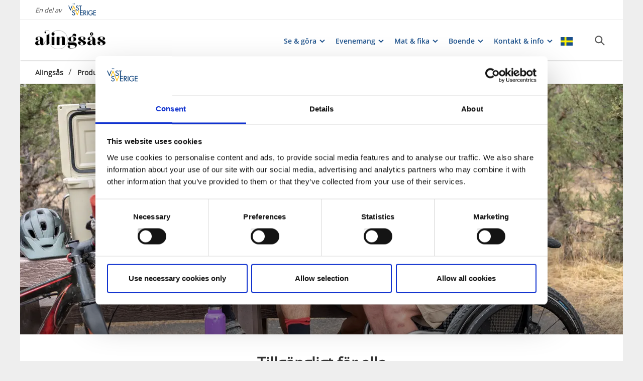

--- FILE ---
content_type: text/html; charset=utf-8
request_url: https://www.vastsverige.com/alingsas/produkter/tillgangligt-for-alla-alingsas/
body_size: 19778
content:


<!DOCTYPE html>

<html class="no-js" lang="sv" ng-app="mmb" ng-controller="AppController as page">

<head>
    <!-- serverns namn: Server 2.1 -->
    <meta charset="utf-8">
    <meta name="viewport" content="width=device-width, initial-scale=1.0">
        <meta name="description" content="Badplatser&amp;nbsp;">

    <!-- Anti-flicker snippet (recommended) -->

    <style>
        .async-hide {
            opacity: 0 !important
        }
    </style>

    <script>
        (function (a, s, y, n, c, h, i, d, e) {
            s.className += ' ' + y; h.start = 1 * new Date;

            h.end = i = function () { s.className = s.className.replace(RegExp(' ?' + y), '') };

            (a[n] = a[n] || []).hide = h; setTimeout(function () { i(); h.end = null }, c); h.timeout = c;

        })(window, document.documentElement, 'async-hide', 'dataLayer', 2000,

            { 'OPT-59MQ6JQ': true });</script>

            <link rel="alternate" hreflang="sv" href="https://www.vastsverige.com/alingsas/produkter/tillgangligt-for-alla-alingsas/" />
    <meta name="google-site-verification" content="JwbmAE8WhtojFJssggCk2Qf7lHnbVUacGlWZBYPXQnE" />

        <meta name="p:domain_verify" content="c4d27b99a71175c945c1decfdc7b68af" />
    <meta name="facebook-domain-verification" content="xda1ulewjoogswjsdope2hkz5sb3ep" />

        <link rel="canonical" href="https://www.vastsverige.com/alingsas/produkter/tillgangligt-for-alla-alingsas/" />


    <title>Tillg&#xE4;ngligt f&#xF6;r alla </title>

    
<link rel="icon" type="image/ivnd.microsoft.icon" href="/images/favicon.ico" />
<link rel="icon" type="image/x-icon" href="/images/favicon.ico" />
<link rel="shortcut icon" type="image/x-icon" href="/images/favicon.ico" />
<link rel="apple-touch-icon" sizes="180x180" href="/images/apple-touch-icon.png?v=1.3.1.0">
<link rel="icon" type="image/png" sizes="32x32" href="/images/favicon-32x32.png">
<link rel="icon" type="image/png" sizes="16x16" href="/images/favicon-16x16.png">
<link rel="manifest" href="/images/site.webmanifest?v=1.3.1.0">

    
    <meta property="og:url" content="https://www.vastsverige.com/alingsas/produkter/tillgangligt-for-alla-alingsas/" />
<meta property="og:locale" content="sv">

    <meta property="og:title" content="Tillg&#xE4;ngligt f&#xF6;r alla ">
    <meta property="og:description" content="Badplatser&amp;nbsp;">
        <meta property="og:image" content="https://images.vastsverige.com/publishedmedia/ymo2qx6wl3voucjlcxl6/elevate-e4yt7-4zq88-unsplash.jpg">

    

<script>var TRV = { Global: { settings: {} } };</script>
<link rel="stylesheet" type="text/css" href="/js/../css/app.0afd3025598004ecb6c8.css">

<link rel="stylesheet" type="text/css" href="/theme?id=3&mainPageId=2671&v=1.3.1.0" />



    
    <script>
        //for safari back button
        window.onpageshow = function (event) {
            if (event.persisted) {
                FAIzaSyC1P81F2vOgpMaRNuCb7WOFEZ94LB5tMOI
                window.location.reload()
            }
        };
    </script>
    
</head>

<body class="company-presentation-page mobile-view main-layout has-animation has-westsweden-bar " ng-class="{'has-search': page.activeSearch, 'has-navigation': page.activeNavigation, hasBooking: !mobileScale || page.showMobileBookingWidget, loaded: loaded, 'has-favourites-bar': favorite_businesses.length}" mmb-click-wave>

    <!--
        mp: M2B.Site.WebUI.Models.Pages.StartPage_DynamicProxy
        bp: 
    -->
    




    <!-- Google Tag Manager -->
    <noscript><iframe src="//www.googletagmanager.com/ns.html?id=GTM-PMDF7M" height="0"
        width="0" style="display:none;visibility:hidden"></iframe></noscript>
    <script>(function (w, d, s, l, i)
        {
            w[l] = w[l] || []; w[l].push({
                'gtm.start':
                    new Date().getTime(), event: 'gtm.js'
            }); var f = d.getElementsByTagName(s)[0],
                j = d.createElement(s), dl = l != 'dataLayer' ? '&l=' + l : ''; j.async = true; j.src =
                    '//www.googletagmanager.com/gtm.js?id=' + i + dl; f.parentNode.insertBefore(j, f);
        })(window, document, 'script', 'dataLayer', 'GTM-PMDF7M');</script>
    <!-- End Google Tag Manager -->
    <!-- start Omniconvert.com code -->

    <link rel="dns-prefetch" href="//app.omniconvert.com" />

    <script>window._mktz = window._mktz || [];</script>

    <script type="text/plain" data-cookieconsent="marketing" src="//cdn.omniconvert.com/js/d610292.js"></script>

    <!-- end Omniconvert.com code -->


    

    <input type="hidden" class="ng-hide" data-id="main-page-id"
           value="2671">
    <input type="hidden" class="ng-hide" data-id="hide-photograph"
           value="false">
    <input type="hidden" class="ng-hide" data-id="custom-font"
           value="market-regularmedium">

        <input type="hidden" class="ng-hide" data-id="current-page-id" value="149808">

        <input type="hidden" class="ng-hide" data-id="language" value="sv">

    <div data-d="content">
        <div class="wrapper-holder ng-cloak" ng-cloak ng-class="{'no-cookies': permanent.cookiesAlowed}">
            <div class="wrapper">
                <button class="accessibility" id="to-content">G&#xE5; till inneh&#xE5;ll</button>
                <div class="wrapper-container" mmb-page-width-constraint>

                    <noscript>
                        <div>Javascript m&#xE5;ste vara aktiverat f&#xF6;r att sidan ska kunna visas korrekt.</div>
                    </noscript>
                    <section class="top-header" id="top-header" mmb-page-width-constraint
                             ng-style="{top: tabletScale && !page.activeSearch ? '-' + page.searchHeight + 'px' : ''}"
                             mmb-scroll-hide="{className: 'header-up'}">
                        <div vue id="search-header" class="search-module-wrapper">
                            <SearchAutoCompleteComponent searchheretext="S&#xF6;k h&#xE4;r..."
                                                         buttonclosetitle="St&#xE4;ng"
                                                         :searchsettings="{&quot;EventContentRoot&quot;:{&quot;ID&quot;:2537,&quot;WorkID&quot;:0,&quot;ProviderName&quot;:null,&quot;GetPublishedOrLatest&quot;:false,&quot;IsExternalProvider&quot;:false,&quot;IsReadOnly&quot;:true},&quot;BusinessContentRoot&quot;:{&quot;ID&quot;:1,&quot;WorkID&quot;:0,&quot;ProviderName&quot;:null,&quot;GetPublishedOrLatest&quot;:false,&quot;IsExternalProvider&quot;:false,&quot;IsReadOnly&quot;:true},&quot;ContentRoot&quot;:{&quot;ID&quot;:5,&quot;WorkID&quot;:0,&quot;ProviderName&quot;:null,&quot;GetPublishedOrLatest&quot;:false,&quot;IsExternalProvider&quot;:false,&quot;IsReadOnly&quot;:true},&quot;OnlyWorldBusiness&quot;:true,&quot;Location&quot;:null,&quot;Group&quot;:null}">
                            </SearchAutoCompleteComponent>
                        </div>
                            <div id="westsweden-bar">
                                <div class="col-lg-12">
                                    <div>
                                        <span class="description">En del av</span>
                                        <a href="/"
                                           class="logo">
                                            <img src="/images/content/img-logo-sv.png"
                                                 alt="Gå till startsidan">
                                        </a>
                                    </div>
                                </div>
                            </div>

                        <header class="container-fluid white-module"
                                style="box-shadow: 0 3px 1px -1px rgba(0, 0, 0, 0.1);" id="headernew">

                            


    <a class="logo" href="/alingsas/" >
        


            <img src="/globalassets/alingsas/alingsas_logotyp_svart.png">

    </a>




                            <button id="mobile-main-menu" class="main-menu pull-right hidden-lg"
                                    title="Meny">
                                <img src="/images/menu-icon-yellow.svg" class="main-menu-icon" alt="Meny knapp" />
                            </button>
                            <div class="menu-wrapper">
                                


<nav class="main-navigation" id="main-navigation" >
    <ul class="row">
        

<li>

<div class="main-navigation__navitem" v-dropdown="{toggleChild:'.main-menu-item-children'}">
    <button class="dropdown has-children main-navigation__navlink">
        <span class="title">
            Se &amp; g&#xF6;ra
        </span>
        <span class="title--mobile">
            Se &amp; g&#xF6;ra
        </span>
    </button>
    <div class="dropdown-container" style="display: none;">
        <ul class="row main-menu-item-children">



<li class="col-lg-2 col-md-3 col-xs-6 menuitem--small">
    <a href="/alingsas/se-och-gora/barnens-alingsas/">
        <div>

                <picture>
                    <source loading="lazy" media="(max-width: 768px)" srcset="/globalassets/migratedresources/.vastsverige-mediabank/nolhagaparkbad_u8a7795--photo-cred-andre-nordblom.jpg?w=150&amp;h=100&amp;m=Crop&amp;f=webp&amp;q=75">
                    <img loading="lazy" src="/globalassets/migratedresources/.vastsverige-mediabank/nolhagaparkbad_u8a7795--photo-cred-andre-nordblom.jpg?w=130&amp;h=100&amp;m=Crop&amp;f=webp&amp;q=75" alt="Barn i badhus">
                </picture>
        </div>
        <div class="menuitem__link">
            <span>Barnens Alings&#xE5;s</span>
        </div>
    </a>
    <li />


<li class="col-lg-2 col-md-3 col-xs-6 menuitem--small">
    <a href="/alingsas/se-och-gora/konst--kultur/">
        <div>

                <picture>
                    <source loading="lazy" media="(max-width: 768px)" srcset="/globalassets/migratedresources/alingsas/nolhaga-slott-12.jpg?w=150&amp;h=100&amp;m=Crop&amp;f=webp&amp;q=75">
                    <img loading="lazy" src="/globalassets/migratedresources/alingsas/nolhaga-slott-12.jpg?w=130&amp;h=100&amp;m=Crop&amp;f=webp&amp;q=75">
                </picture>
        </div>
        <div class="menuitem__link">
            <span>Kultur &amp; Historia</span>
        </div>
    </a>
    <li />


<li class="col-lg-2 col-md-3 col-xs-6 menuitem--small">
    <a href="/alingsas/se-och-gora/naturupplevelser/">
        <div>

                <picture>
                    <source loading="lazy" media="(max-width: 768px)" srcset="/globalassets/migratedresources/.vastsverige-mediabank/gotaleden_1089--photo-cred-jonas-ingman.jpg?w=150&amp;h=100&amp;m=Crop&amp;f=webp&amp;q=75">
                    <img loading="lazy" src="/globalassets/migratedresources/.vastsverige-mediabank/gotaleden_1089--photo-cred-jonas-ingman.jpg?w=130&amp;h=100&amp;m=Crop&amp;f=webp&amp;q=75" alt="Gotaleden">
                </picture>
        </div>
        <div class="menuitem__link">
            <span>Naturupplevelser</span>
        </div>
    </a>
    <li />


<li class="col-lg-2 col-md-3 col-xs-6 menuitem--small">
    <a href="/alingsas/se-och-gora/sevardheter/">
        <div>

                <picture>
                    <source loading="lazy" media="(max-width: 768px)" srcset="/globalassets/migratedresources/alingsas/_dsc7985.jpg?w=150&amp;h=100&amp;m=Crop&amp;f=webp&amp;q=75">
                    <img loading="lazy" src="/globalassets/migratedresources/alingsas/_dsc7985.jpg?w=130&amp;h=100&amp;m=Crop&amp;f=webp&amp;q=75" alt="Gr&#xE4;fsn&#xE4;s slottsruin en fin dag med gr&#xF6;na tr&#xE4;d.">
                </picture>
        </div>
        <div class="menuitem__link">
            <span>Sev&#xE4;rdheter</span>
        </div>
    </a>
    <li />


<li class="col-lg-2 col-md-3 col-xs-6 menuitem--small">
    <a href="/alingsas/se-och-gora/shoppingstaden-alingsas/">
        <div>

                <picture>
                    <source loading="lazy" media="(max-width: 768px)" srcset="/globalassets/migratedresources/.vastsverige-mediabank/alingsas_254--photo-cred-jonas-ingman.jpg?w=150&amp;h=100&amp;m=Crop&amp;f=webp&amp;q=75">
                    <img loading="lazy" src="/globalassets/migratedresources/.vastsverige-mediabank/alingsas_254--photo-cred-jonas-ingman.jpg?w=130&amp;h=100&amp;m=Crop&amp;f=webp&amp;q=75" alt="H&#xF6;stlov i Alings&#xE5;s">
                </picture>
        </div>
        <div class="menuitem__link">
            <span>Shopping</span>
        </div>
    </a>
    <li />


<li class="col-lg-2 col-md-3 col-xs-6 menuitem--small">
    <a href="/alingsas/produkter/guidningar-i-alingsas/">
        <div>

                <picture>
                    <source loading="lazy" media="(max-width: 768px)" srcset="/globalassets/migratedresources/.vastsverige-mediabank/cafe-viola_37a5252--photo-cred-monika-manowska.jpg?w=150&amp;h=100&amp;m=Crop&amp;f=webp&amp;q=75">
                    <img loading="lazy" src="/globalassets/migratedresources/.vastsverige-mediabank/cafe-viola_37a5252--photo-cred-monika-manowska.jpg?w=130&amp;h=100&amp;m=Crop&amp;f=webp&amp;q=75" alt="Grupp av m&#xE4;nniskor som sitter p&#xE5; en uteservering.">
                </picture>
        </div>
        <div class="menuitem__link">
            <span>Guidade turer</span>
        </div>
    </a>
    <li />


<li class="col-lg-2 col-md-3 col-xs-6 menuitem--small">
    <a href="/alingsas/guider/">
        <div>

                <picture>
                    <source loading="lazy" media="(max-width: 768px)" srcset="https://www.vastsverige.com/contentassets/1bd13b5f3b3b4a18958d6cba37f1954e/alingsas.webp?w=150&amp;h=100&amp;m=Crop">
                    <img loading="lazy" src="https://www.vastsverige.com/contentassets/1bd13b5f3b3b4a18958d6cba37f1954e/alingsas.webp?w=130&amp;h=100&amp;m=Crop" alt="Tv&#xE5; kvinnor flanerar i Alings&#xE5;s.">
                </picture>
        </div>
        <div class="menuitem__link">
            <span>Guider &amp; artiklar</span>
        </div>
    </a>
    <li />        </ul>
    </div>
</div></li><li>

<div class="main-navigation__navitem" v-dropdown="{toggleChild:'.main-menu-item-children'}">
    <button class="dropdown has-children main-navigation__navlink">
        <span class="title">
            Evenemang
        </span>
        <span class="title--mobile">
            Evenemang
        </span>
    </button>
    <div class="dropdown-container" style="display: none;">
        <ul class="row main-menu-item-children">




<li class="col-lg-4 col-md-6 col-xs-12 menuitem--large">
    <a href="/alingsas/evenemang/evenemangskalendern/">
        <div>

                <picture>
                    <source loading="lazy" media="(max-width: 768px)" srcset="/globalassets/migratedresources/alingsas/konsert_alingsas.jpg?w=330&amp;h=100&amp;m=Crop&amp;f=webp&amp;q=75">
                    <img loading="lazy" src="/globalassets/migratedresources/alingsas/konsert_alingsas.jpg?w=280&amp;h=100&amp;m=Crop&amp;f=webp&amp;q=75" alt="En stor scen med ett publikhav.">
                </picture>
        </div>
        <div class="menuitem__link">
            <span>Alla evenemang</span>
        </div>
    </a>
</li>


<li class="col-lg-2 col-md-3 col-xs-6 menuitem--small">
    <a href="/alingsas/evenemangsarrangor/">
        <div>

                <picture>
                    <source loading="lazy" media="(max-width: 768px)" srcset="/globalassets/migratedresources/alingsas/bild_evenemangskal_resize_1205x1000_resize_644x1000.png?w=150&amp;h=100&amp;m=Crop&amp;f=webp&amp;q=75">
                    <img loading="lazy" src="/globalassets/migratedresources/alingsas/bild_evenemangskal_resize_1205x1000_resize_644x1000.png?w=130&amp;h=100&amp;m=Crop&amp;f=webp&amp;q=75" alt="Barn med l&#xE5;ngt h&#xE5;r i en tofs m&#xE5;lar med vattenf&#xE4;rg p&#xE5; staffli.">
                </picture>
        </div>
        <div class="menuitem__link">
            <span>L&#xE4;gg till ett evenemang</span>
        </div>
    </a>
    <li />        </ul>
    </div>
</div></li><li>

<div class="main-navigation__navitem" v-dropdown="{toggleChild:'.main-menu-item-children'}">
    <button class="dropdown has-children main-navigation__navlink">
        <span class="title">
            Mat &amp; fika
        </span>
        <span class="title--mobile">
            Mat &amp; fika
        </span>
    </button>
    <div class="dropdown-container" style="display: none;">
        <ul class="row main-menu-item-children">




<li class="col-lg-4 col-md-6 col-xs-12 menuitem--large">
    <a href="/alingsas/kafestaden/matdryck/">
        <div>

                <picture>
                    <source loading="lazy" media="(max-width: 768px)" srcset="/globalassets/migratedresources/.vastsverige-mediabank/fika--photo-cred-jonas-ingman/?w=330&amp;h=100&amp;m=Crop&amp;f=webp&amp;q=75">
                    <img loading="lazy" src="/globalassets/migratedresources/.vastsverige-mediabank/fika--photo-cred-jonas-ingman/?w=280&amp;h=100&amp;m=Crop&amp;f=webp&amp;q=75" alt="V&#xE4;nner fikar i Alings&#xE5;s">
                </picture>
        </div>
        <div class="menuitem__link">
            <span>Allt inom mat &amp; fika</span>
        </div>
    </a>
</li>


<li class="col-lg-2 col-md-3 col-xs-6 menuitem--small">
    <a href="/alingsas/kafestaden/allakafeer/">
        <div>

                <picture>
                    <source loading="lazy" media="(max-width: 768px)" srcset="/globalassets/migratedresources/alingsas/nygrens-cafe-62.jpg?w=150&amp;h=100&amp;m=Crop&amp;f=webp&amp;q=75">
                    <img loading="lazy" src="/globalassets/migratedresources/alingsas/nygrens-cafe-62.jpg?w=130&amp;h=100&amp;m=Crop&amp;f=webp&amp;q=75" alt="Kakfat med olika sorters kakor.">
                </picture>
        </div>
        <div class="menuitem__link">
            <span>Kaf&#xE9; &amp; bageri</span>
        </div>
    </a>
    <li />


<li class="col-lg-2 col-md-3 col-xs-6 menuitem--small">
    <a href="/alingsas/kafestaden/alla-restauranger/">
        <div>

                <picture>
                    <source loading="lazy" media="(max-width: 768px)" srcset="/globalassets/migratedresources/.vastsverige-mediabank/margaretasskafferi_c6a9722-photo-cred-amplifyphoto_resize_2334x3500_crop_2086x2812_347_237.jpg?w=150&amp;h=100&amp;m=Crop&amp;f=webp&amp;q=75">
                    <img loading="lazy" src="/globalassets/migratedresources/.vastsverige-mediabank/margaretasskafferi_c6a9722-photo-cred-amplifyphoto_resize_2334x3500_crop_2086x2812_347_237.jpg?w=130&amp;h=100&amp;m=Crop&amp;f=webp&amp;q=75" alt="M&#xE5;ltid hos Margaretas k&#xF6;k och skafferi">
                </picture>
        </div>
        <div class="menuitem__link">
            <span>Restaurang</span>
        </div>
    </a>
    <li />        </ul>
    </div>
</div></li><li>

<div class="main-navigation__navitem" v-dropdown="{toggleChild:'.main-menu-item-children'}">
    <button class="dropdown has-children main-navigation__navlink">
        <span class="title">
            Boende
        </span>
        <span class="title--mobile">
            Boende
        </span>
    </button>
    <div class="dropdown-container" style="display: none;">
        <ul class="row main-menu-item-children">




<li class="col-lg-4 col-md-6 col-xs-12 menuitem--large">
    <a href="/alingsas/boende/alltboende/">
        <div>

                <picture>
                    <source loading="lazy" media="(max-width: 768px)" srcset="/globalassets/migratedresources/.vastsverige-mediabank/alingsas-cykling-21-29--photo-cred-daniel-breece_resize_4518x6777_resize_3203x6367.jpg?w=330&amp;h=100&amp;m=Crop&amp;f=webp&amp;q=75">
                    <img loading="lazy" src="/globalassets/migratedresources/.vastsverige-mediabank/alingsas-cykling-21-29--photo-cred-daniel-breece_resize_4518x6777_resize_3203x6367.jpg?w=280&amp;h=100&amp;m=Crop&amp;f=webp&amp;q=75" alt="Cykelg&#xE4;st p&#xE5; Grand Hotel Alings&#xE5;s">
                </picture>
        </div>
        <div class="menuitem__link">
            <span>Allt boende</span>
        </div>
    </a>
</li>


<li class="col-lg-2 col-md-3 col-xs-6 menuitem--small">
    <a href="/alingsas/boende/hotell/">
        <div>

                <picture>
                    <source loading="lazy" media="(max-width: 768px)" srcset="/globalassets/migratedresources/alingsas/grand_hotel_alingsas_classic_hotellrum.jpg?w=150&amp;h=100&amp;m=Crop&amp;f=webp&amp;q=75">
                    <img loading="lazy" src="/globalassets/migratedresources/alingsas/grand_hotel_alingsas_classic_hotellrum.jpg?w=130&amp;h=100&amp;m=Crop&amp;f=webp&amp;q=75">
                </picture>
        </div>
        <div class="menuitem__link">
            <span>Hotell</span>
        </div>
    </a>
    <li />


<li class="col-lg-2 col-md-3 col-xs-6 menuitem--small">
    <a href="/alingsas/boende/bedandbreakfastochvandrarhem/">
        <div>

                <picture>
                    <source loading="lazy" media="(max-width: 768px)" srcset="/globalassets/migratedresources/alingsas/villa-plantaget---nymalat_m.jpg?w=150&amp;h=100&amp;m=Crop&amp;f=webp&amp;q=75">
                    <img loading="lazy" src="/globalassets/migratedresources/alingsas/villa-plantaget---nymalat_m.jpg?w=130&amp;h=100&amp;m=Crop&amp;f=webp&amp;q=75" alt="Bild p&#xE5; utsidan av Plantaget">
                </picture>
        </div>
        <div class="menuitem__link">
            <span>Vandrarhem och B&amp;B</span>
        </div>
    </a>
    <li />


<li class="col-lg-2 col-md-3 col-xs-6 menuitem--small">
    <a href="/alingsas/boende/stugor/">
        <div>

                <picture>
                    <source loading="lazy" media="(max-width: 768px)" srcset="/globalassets/migratedresources/.vastsverige-mediabank/camping_mosseberg_mha5908--photo-cred-melanie-haas.jpg?w=150&amp;h=100&amp;m=Crop&amp;f=webp&amp;q=75">
                    <img loading="lazy" src="/globalassets/migratedresources/.vastsverige-mediabank/camping_mosseberg_mha5908--photo-cred-melanie-haas.jpg?w=130&amp;h=100&amp;m=Crop&amp;f=webp&amp;q=75" alt="Kvinnor som befinner sig utanf&#xF6;r en stuga.">
                </picture>
        </div>
        <div class="menuitem__link">
            <span>Stugor &amp; rum</span>
        </div>
    </a>
    <li />


<li class="col-lg-2 col-md-3 col-xs-6 menuitem--small">
    <a href="/alingsas/boende/stallplatser-alingsas/">
        <div>

                <picture>
                    <source loading="lazy" media="(max-width: 768px)" srcset="/globalassets/migratedresources/.vastsverige-mediabank/selater-camping_fv7a2649--photo-cred-robert-dahlberg.jpg?w=150&amp;h=100&amp;m=Crop&amp;f=webp&amp;q=75">
                    <img loading="lazy" src="/globalassets/migratedresources/.vastsverige-mediabank/selater-camping_fv7a2649--photo-cred-robert-dahlberg.jpg?w=130&amp;h=100&amp;m=Crop&amp;f=webp&amp;q=75" alt="Sel&#xE4;ter Camping">
                </picture>
        </div>
        <div class="menuitem__link">
            <span>Camping &amp; st&#xE4;llplats</span>
        </div>
    </a>
    <li />


<li class="col-lg-2 col-md-3 col-xs-6 menuitem--small">
    <a href="https://www.airbnb.se/alingsas-sweden/stays">
        <div>

                <picture>
                    <source loading="lazy" media="(max-width: 768px)" srcset="/globalassets/migratedresources/.vastsverige-mediabank/swedish-country-living_583--photo-cred-jonas-ingman.jpg?w=150&amp;h=100&amp;m=Crop&amp;f=webp&amp;q=75">
                    <img loading="lazy" src="/globalassets/migratedresources/.vastsverige-mediabank/swedish-country-living_583--photo-cred-jonas-ingman.jpg?w=130&amp;h=100&amp;m=Crop&amp;f=webp&amp;q=75" alt="Swedish Country Living">
                </picture>
        </div>
        <div class="menuitem__link">
            <span>Airbnb</span>
        </div>
    </a>
    <li />        </ul>
    </div>
</div></li><li>

<div class="main-navigation__navitem" v-dropdown="{toggleChild:'.main-menu-item-children'}">
    <button class="dropdown has-children main-navigation__navlink">
        <span class="title">
            Kontakt &amp; info
        </span>
        <span class="title--mobile">
            Kontakt &amp; info
        </span>
    </button>
    <div class="dropdown-container" style="display: none;">
        <ul class="row main-menu-item-children">



<li class="col-lg-2 col-md-3 col-xs-6 menuitem--small">
    <a href="/alingsas/produkter/alingsas-turistbyra/">
        <div>

                <picture>
                    <source loading="lazy" media="(max-width: 768px)" srcset="/globalassets/migratedresources/alingsas/_14a1735.jpg?w=150&amp;h=100&amp;m=Crop&amp;f=webp&amp;q=75">
                    <img loading="lazy" src="/globalassets/migratedresources/alingsas/_14a1735.jpg?w=130&amp;h=100&amp;m=Crop&amp;f=webp&amp;q=75" alt="alings&#xE5;s turistinformation, turister som g&#xE5;r ut">
                </picture>
        </div>
        <div class="menuitem__link">
            <span>&#xD6;ppettider &amp; kontakt</span>
        </div>
    </a>
    <li />


<li class="col-lg-2 col-md-3 col-xs-6 menuitem--small">
    <a href="/alingsas/infopoints-alingsas/">
        <div>

                <picture>
                    <source loading="lazy" media="(max-width: 768px)" srcset="/globalassets/migratedresources/alingsas/infopoints.jpg?w=150&amp;h=100&amp;m=Crop&amp;f=webp&amp;q=75">
                    <img loading="lazy" src="/globalassets/migratedresources/alingsas/infopoints.jpg?w=130&amp;h=100&amp;m=Crop&amp;f=webp&amp;q=75" alt="Infopoint logotyp">
                </picture>
        </div>
        <div class="menuitem__link">
            <span>Alings&#xE5;s info points</span>
        </div>
    </a>
    <li />        </ul>
    </div>
</div></li>
    </ul>
</nav>
                                
<nav class="main-navigation--mobile" id="main-navigation--mobile" >
    <div class="container-fluid menu-wrapper--mobile">
        <button id="languageBackButton">Tillbaka</button>
        <div id="language-picker--mobile" class="main-navigation container-fluid">
            <ul>
                <li id="language-items-container" class="language-item--mobile row">
                        <span>SV</span>
                        <img src="/images/layout/flag_sv.png?v=1.3.1.0" />
                    <div class="main-navigation-dropdown white-module language-dropdown">
                        <ul>
                        </ul>
                    </div>
                </li>
            </ul>
        </div>
        <div vue id="search-header-mobile" class="container-fluid search-module-wrapper">
            <div class="main-navigation__navitem row">
                <SearchAutoCompleteComponent searchheretext="S&#xF6;k h&#xE4;r..."
                    buttonclosetitle="St&#xE4;ng"
                    :searchsettings="{&quot;EventContentRoot&quot;:&quot;2537&quot;,&quot;BusinessContentRoot&quot;:&quot;1&quot;,&quot;ContentRoot&quot;:&quot;5&quot;,&quot;OnlyWorldBusiness&quot;:true,&quot;Location&quot;:null,&quot;Group&quot;:null}" :mobile="true">
                </SearchAutoCompleteComponent>
            </div>
        </div>
        <ul id="menuContainer" class="menu-container">
            

<li class="row">

<div class="main-navigation__navitem" v-dropdown="{toggleChild:'.main-menu-item-children'}">
    <button class="dropdown has-children main-navigation__navlink">
        <span class="title">
            Se &amp; g&#xF6;ra
        </span>
        <span class="title--mobile">
            Se &amp; g&#xF6;ra
        </span>
    </button>
    <div class="dropdown-container" style="display: none;">
        <ul class="row main-menu-item-children">



<li class="col-lg-2 col-md-3 col-xs-6 menuitem--small">
    <a href="/alingsas/se-och-gora/barnens-alingsas/">
        <div>

                <picture>
                    <source loading="lazy" media="(max-width: 768px)" srcset="/globalassets/migratedresources/.vastsverige-mediabank/nolhagaparkbad_u8a7795--photo-cred-andre-nordblom.jpg?w=150&amp;h=100&amp;m=Crop&amp;f=webp&amp;q=75">
                    <img loading="lazy" src="/globalassets/migratedresources/.vastsverige-mediabank/nolhagaparkbad_u8a7795--photo-cred-andre-nordblom.jpg?w=130&amp;h=100&amp;m=Crop&amp;f=webp&amp;q=75" alt="Barn i badhus">
                </picture>
        </div>
        <div class="menuitem__link">
            <span>Barnens Alings&#xE5;s</span>
        </div>
    </a>
    <li />


<li class="col-lg-2 col-md-3 col-xs-6 menuitem--small">
    <a href="/alingsas/se-och-gora/konst--kultur/">
        <div>

                <picture>
                    <source loading="lazy" media="(max-width: 768px)" srcset="/globalassets/migratedresources/alingsas/nolhaga-slott-12.jpg?w=150&amp;h=100&amp;m=Crop&amp;f=webp&amp;q=75">
                    <img loading="lazy" src="/globalassets/migratedresources/alingsas/nolhaga-slott-12.jpg?w=130&amp;h=100&amp;m=Crop&amp;f=webp&amp;q=75">
                </picture>
        </div>
        <div class="menuitem__link">
            <span>Kultur &amp; Historia</span>
        </div>
    </a>
    <li />


<li class="col-lg-2 col-md-3 col-xs-6 menuitem--small">
    <a href="/alingsas/se-och-gora/naturupplevelser/">
        <div>

                <picture>
                    <source loading="lazy" media="(max-width: 768px)" srcset="/globalassets/migratedresources/.vastsverige-mediabank/gotaleden_1089--photo-cred-jonas-ingman.jpg?w=150&amp;h=100&amp;m=Crop&amp;f=webp&amp;q=75">
                    <img loading="lazy" src="/globalassets/migratedresources/.vastsverige-mediabank/gotaleden_1089--photo-cred-jonas-ingman.jpg?w=130&amp;h=100&amp;m=Crop&amp;f=webp&amp;q=75" alt="Gotaleden">
                </picture>
        </div>
        <div class="menuitem__link">
            <span>Naturupplevelser</span>
        </div>
    </a>
    <li />


<li class="col-lg-2 col-md-3 col-xs-6 menuitem--small">
    <a href="/alingsas/se-och-gora/sevardheter/">
        <div>

                <picture>
                    <source loading="lazy" media="(max-width: 768px)" srcset="/globalassets/migratedresources/alingsas/_dsc7985.jpg?w=150&amp;h=100&amp;m=Crop&amp;f=webp&amp;q=75">
                    <img loading="lazy" src="/globalassets/migratedresources/alingsas/_dsc7985.jpg?w=130&amp;h=100&amp;m=Crop&amp;f=webp&amp;q=75" alt="Gr&#xE4;fsn&#xE4;s slottsruin en fin dag med gr&#xF6;na tr&#xE4;d.">
                </picture>
        </div>
        <div class="menuitem__link">
            <span>Sev&#xE4;rdheter</span>
        </div>
    </a>
    <li />


<li class="col-lg-2 col-md-3 col-xs-6 menuitem--small">
    <a href="/alingsas/se-och-gora/shoppingstaden-alingsas/">
        <div>

                <picture>
                    <source loading="lazy" media="(max-width: 768px)" srcset="/globalassets/migratedresources/.vastsverige-mediabank/alingsas_254--photo-cred-jonas-ingman.jpg?w=150&amp;h=100&amp;m=Crop&amp;f=webp&amp;q=75">
                    <img loading="lazy" src="/globalassets/migratedresources/.vastsverige-mediabank/alingsas_254--photo-cred-jonas-ingman.jpg?w=130&amp;h=100&amp;m=Crop&amp;f=webp&amp;q=75" alt="H&#xF6;stlov i Alings&#xE5;s">
                </picture>
        </div>
        <div class="menuitem__link">
            <span>Shopping</span>
        </div>
    </a>
    <li />


<li class="col-lg-2 col-md-3 col-xs-6 menuitem--small">
    <a href="/alingsas/produkter/guidningar-i-alingsas/">
        <div>

                <picture>
                    <source loading="lazy" media="(max-width: 768px)" srcset="/globalassets/migratedresources/.vastsverige-mediabank/cafe-viola_37a5252--photo-cred-monika-manowska.jpg?w=150&amp;h=100&amp;m=Crop&amp;f=webp&amp;q=75">
                    <img loading="lazy" src="/globalassets/migratedresources/.vastsverige-mediabank/cafe-viola_37a5252--photo-cred-monika-manowska.jpg?w=130&amp;h=100&amp;m=Crop&amp;f=webp&amp;q=75" alt="Grupp av m&#xE4;nniskor som sitter p&#xE5; en uteservering.">
                </picture>
        </div>
        <div class="menuitem__link">
            <span>Guidade turer</span>
        </div>
    </a>
    <li />


<li class="col-lg-2 col-md-3 col-xs-6 menuitem--small">
    <a href="/alingsas/guider/">
        <div>

                <picture>
                    <source loading="lazy" media="(max-width: 768px)" srcset="https://www.vastsverige.com/contentassets/1bd13b5f3b3b4a18958d6cba37f1954e/alingsas.webp?w=150&amp;h=100&amp;m=Crop">
                    <img loading="lazy" src="https://www.vastsverige.com/contentassets/1bd13b5f3b3b4a18958d6cba37f1954e/alingsas.webp?w=130&amp;h=100&amp;m=Crop" alt="Tv&#xE5; kvinnor flanerar i Alings&#xE5;s.">
                </picture>
        </div>
        <div class="menuitem__link">
            <span>Guider &amp; artiklar</span>
        </div>
    </a>
    <li />        </ul>
    </div>
</div></li><li class="row">

<div class="main-navigation__navitem" v-dropdown="{toggleChild:'.main-menu-item-children'}">
    <button class="dropdown has-children main-navigation__navlink">
        <span class="title">
            Evenemang
        </span>
        <span class="title--mobile">
            Evenemang
        </span>
    </button>
    <div class="dropdown-container" style="display: none;">
        <ul class="row main-menu-item-children">




<li class="col-lg-4 col-md-6 col-xs-12 menuitem--large">
    <a href="/alingsas/evenemang/evenemangskalendern/">
        <div>

                <picture>
                    <source loading="lazy" media="(max-width: 768px)" srcset="/globalassets/migratedresources/alingsas/konsert_alingsas.jpg?w=330&amp;h=100&amp;m=Crop&amp;f=webp&amp;q=75">
                    <img loading="lazy" src="/globalassets/migratedresources/alingsas/konsert_alingsas.jpg?w=280&amp;h=100&amp;m=Crop&amp;f=webp&amp;q=75" alt="En stor scen med ett publikhav.">
                </picture>
        </div>
        <div class="menuitem__link">
            <span>Alla evenemang</span>
        </div>
    </a>
</li>


<li class="col-lg-2 col-md-3 col-xs-6 menuitem--small">
    <a href="/alingsas/evenemangsarrangor/">
        <div>

                <picture>
                    <source loading="lazy" media="(max-width: 768px)" srcset="/globalassets/migratedresources/alingsas/bild_evenemangskal_resize_1205x1000_resize_644x1000.png?w=150&amp;h=100&amp;m=Crop&amp;f=webp&amp;q=75">
                    <img loading="lazy" src="/globalassets/migratedresources/alingsas/bild_evenemangskal_resize_1205x1000_resize_644x1000.png?w=130&amp;h=100&amp;m=Crop&amp;f=webp&amp;q=75" alt="Barn med l&#xE5;ngt h&#xE5;r i en tofs m&#xE5;lar med vattenf&#xE4;rg p&#xE5; staffli.">
                </picture>
        </div>
        <div class="menuitem__link">
            <span>L&#xE4;gg till ett evenemang</span>
        </div>
    </a>
    <li />        </ul>
    </div>
</div></li><li class="row">

<div class="main-navigation__navitem" v-dropdown="{toggleChild:'.main-menu-item-children'}">
    <button class="dropdown has-children main-navigation__navlink">
        <span class="title">
            Mat &amp; fika
        </span>
        <span class="title--mobile">
            Mat &amp; fika
        </span>
    </button>
    <div class="dropdown-container" style="display: none;">
        <ul class="row main-menu-item-children">




<li class="col-lg-4 col-md-6 col-xs-12 menuitem--large">
    <a href="/alingsas/kafestaden/matdryck/">
        <div>

                <picture>
                    <source loading="lazy" media="(max-width: 768px)" srcset="/globalassets/migratedresources/.vastsverige-mediabank/fika--photo-cred-jonas-ingman/?w=330&amp;h=100&amp;m=Crop&amp;f=webp&amp;q=75">
                    <img loading="lazy" src="/globalassets/migratedresources/.vastsverige-mediabank/fika--photo-cred-jonas-ingman/?w=280&amp;h=100&amp;m=Crop&amp;f=webp&amp;q=75" alt="V&#xE4;nner fikar i Alings&#xE5;s">
                </picture>
        </div>
        <div class="menuitem__link">
            <span>Allt inom mat &amp; fika</span>
        </div>
    </a>
</li>


<li class="col-lg-2 col-md-3 col-xs-6 menuitem--small">
    <a href="/alingsas/kafestaden/allakafeer/">
        <div>

                <picture>
                    <source loading="lazy" media="(max-width: 768px)" srcset="/globalassets/migratedresources/alingsas/nygrens-cafe-62.jpg?w=150&amp;h=100&amp;m=Crop&amp;f=webp&amp;q=75">
                    <img loading="lazy" src="/globalassets/migratedresources/alingsas/nygrens-cafe-62.jpg?w=130&amp;h=100&amp;m=Crop&amp;f=webp&amp;q=75" alt="Kakfat med olika sorters kakor.">
                </picture>
        </div>
        <div class="menuitem__link">
            <span>Kaf&#xE9; &amp; bageri</span>
        </div>
    </a>
    <li />


<li class="col-lg-2 col-md-3 col-xs-6 menuitem--small">
    <a href="/alingsas/kafestaden/alla-restauranger/">
        <div>

                <picture>
                    <source loading="lazy" media="(max-width: 768px)" srcset="/globalassets/migratedresources/.vastsverige-mediabank/margaretasskafferi_c6a9722-photo-cred-amplifyphoto_resize_2334x3500_crop_2086x2812_347_237.jpg?w=150&amp;h=100&amp;m=Crop&amp;f=webp&amp;q=75">
                    <img loading="lazy" src="/globalassets/migratedresources/.vastsverige-mediabank/margaretasskafferi_c6a9722-photo-cred-amplifyphoto_resize_2334x3500_crop_2086x2812_347_237.jpg?w=130&amp;h=100&amp;m=Crop&amp;f=webp&amp;q=75" alt="M&#xE5;ltid hos Margaretas k&#xF6;k och skafferi">
                </picture>
        </div>
        <div class="menuitem__link">
            <span>Restaurang</span>
        </div>
    </a>
    <li />        </ul>
    </div>
</div></li><li class="row">

<div class="main-navigation__navitem" v-dropdown="{toggleChild:'.main-menu-item-children'}">
    <button class="dropdown has-children main-navigation__navlink">
        <span class="title">
            Boende
        </span>
        <span class="title--mobile">
            Boende
        </span>
    </button>
    <div class="dropdown-container" style="display: none;">
        <ul class="row main-menu-item-children">




<li class="col-lg-4 col-md-6 col-xs-12 menuitem--large">
    <a href="/alingsas/boende/alltboende/">
        <div>

                <picture>
                    <source loading="lazy" media="(max-width: 768px)" srcset="/globalassets/migratedresources/.vastsverige-mediabank/alingsas-cykling-21-29--photo-cred-daniel-breece_resize_4518x6777_resize_3203x6367.jpg?w=330&amp;h=100&amp;m=Crop&amp;f=webp&amp;q=75">
                    <img loading="lazy" src="/globalassets/migratedresources/.vastsverige-mediabank/alingsas-cykling-21-29--photo-cred-daniel-breece_resize_4518x6777_resize_3203x6367.jpg?w=280&amp;h=100&amp;m=Crop&amp;f=webp&amp;q=75" alt="Cykelg&#xE4;st p&#xE5; Grand Hotel Alings&#xE5;s">
                </picture>
        </div>
        <div class="menuitem__link">
            <span>Allt boende</span>
        </div>
    </a>
</li>


<li class="col-lg-2 col-md-3 col-xs-6 menuitem--small">
    <a href="/alingsas/boende/hotell/">
        <div>

                <picture>
                    <source loading="lazy" media="(max-width: 768px)" srcset="/globalassets/migratedresources/alingsas/grand_hotel_alingsas_classic_hotellrum.jpg?w=150&amp;h=100&amp;m=Crop&amp;f=webp&amp;q=75">
                    <img loading="lazy" src="/globalassets/migratedresources/alingsas/grand_hotel_alingsas_classic_hotellrum.jpg?w=130&amp;h=100&amp;m=Crop&amp;f=webp&amp;q=75">
                </picture>
        </div>
        <div class="menuitem__link">
            <span>Hotell</span>
        </div>
    </a>
    <li />


<li class="col-lg-2 col-md-3 col-xs-6 menuitem--small">
    <a href="/alingsas/boende/bedandbreakfastochvandrarhem/">
        <div>

                <picture>
                    <source loading="lazy" media="(max-width: 768px)" srcset="/globalassets/migratedresources/alingsas/villa-plantaget---nymalat_m.jpg?w=150&amp;h=100&amp;m=Crop&amp;f=webp&amp;q=75">
                    <img loading="lazy" src="/globalassets/migratedresources/alingsas/villa-plantaget---nymalat_m.jpg?w=130&amp;h=100&amp;m=Crop&amp;f=webp&amp;q=75" alt="Bild p&#xE5; utsidan av Plantaget">
                </picture>
        </div>
        <div class="menuitem__link">
            <span>Vandrarhem och B&amp;B</span>
        </div>
    </a>
    <li />


<li class="col-lg-2 col-md-3 col-xs-6 menuitem--small">
    <a href="/alingsas/boende/stugor/">
        <div>

                <picture>
                    <source loading="lazy" media="(max-width: 768px)" srcset="/globalassets/migratedresources/.vastsverige-mediabank/camping_mosseberg_mha5908--photo-cred-melanie-haas.jpg?w=150&amp;h=100&amp;m=Crop&amp;f=webp&amp;q=75">
                    <img loading="lazy" src="/globalassets/migratedresources/.vastsverige-mediabank/camping_mosseberg_mha5908--photo-cred-melanie-haas.jpg?w=130&amp;h=100&amp;m=Crop&amp;f=webp&amp;q=75" alt="Kvinnor som befinner sig utanf&#xF6;r en stuga.">
                </picture>
        </div>
        <div class="menuitem__link">
            <span>Stugor &amp; rum</span>
        </div>
    </a>
    <li />


<li class="col-lg-2 col-md-3 col-xs-6 menuitem--small">
    <a href="/alingsas/boende/stallplatser-alingsas/">
        <div>

                <picture>
                    <source loading="lazy" media="(max-width: 768px)" srcset="/globalassets/migratedresources/.vastsverige-mediabank/selater-camping_fv7a2649--photo-cred-robert-dahlberg.jpg?w=150&amp;h=100&amp;m=Crop&amp;f=webp&amp;q=75">
                    <img loading="lazy" src="/globalassets/migratedresources/.vastsverige-mediabank/selater-camping_fv7a2649--photo-cred-robert-dahlberg.jpg?w=130&amp;h=100&amp;m=Crop&amp;f=webp&amp;q=75" alt="Sel&#xE4;ter Camping">
                </picture>
        </div>
        <div class="menuitem__link">
            <span>Camping &amp; st&#xE4;llplats</span>
        </div>
    </a>
    <li />


<li class="col-lg-2 col-md-3 col-xs-6 menuitem--small">
    <a href="https://www.airbnb.se/alingsas-sweden/stays">
        <div>

                <picture>
                    <source loading="lazy" media="(max-width: 768px)" srcset="/globalassets/migratedresources/.vastsverige-mediabank/swedish-country-living_583--photo-cred-jonas-ingman.jpg?w=150&amp;h=100&amp;m=Crop&amp;f=webp&amp;q=75">
                    <img loading="lazy" src="/globalassets/migratedresources/.vastsverige-mediabank/swedish-country-living_583--photo-cred-jonas-ingman.jpg?w=130&amp;h=100&amp;m=Crop&amp;f=webp&amp;q=75" alt="Swedish Country Living">
                </picture>
        </div>
        <div class="menuitem__link">
            <span>Airbnb</span>
        </div>
    </a>
    <li />        </ul>
    </div>
</div></li><li class="row">

<div class="main-navigation__navitem" v-dropdown="{toggleChild:'.main-menu-item-children'}">
    <button class="dropdown has-children main-navigation__navlink">
        <span class="title">
            Kontakt &amp; info
        </span>
        <span class="title--mobile">
            Kontakt &amp; info
        </span>
    </button>
    <div class="dropdown-container" style="display: none;">
        <ul class="row main-menu-item-children">



<li class="col-lg-2 col-md-3 col-xs-6 menuitem--small">
    <a href="/alingsas/produkter/alingsas-turistbyra/">
        <div>

                <picture>
                    <source loading="lazy" media="(max-width: 768px)" srcset="/globalassets/migratedresources/alingsas/_14a1735.jpg?w=150&amp;h=100&amp;m=Crop&amp;f=webp&amp;q=75">
                    <img loading="lazy" src="/globalassets/migratedresources/alingsas/_14a1735.jpg?w=130&amp;h=100&amp;m=Crop&amp;f=webp&amp;q=75" alt="alings&#xE5;s turistinformation, turister som g&#xE5;r ut">
                </picture>
        </div>
        <div class="menuitem__link">
            <span>&#xD6;ppettider &amp; kontakt</span>
        </div>
    </a>
    <li />


<li class="col-lg-2 col-md-3 col-xs-6 menuitem--small">
    <a href="/alingsas/infopoints-alingsas/">
        <div>

                <picture>
                    <source loading="lazy" media="(max-width: 768px)" srcset="/globalassets/migratedresources/alingsas/infopoints.jpg?w=150&amp;h=100&amp;m=Crop&amp;f=webp&amp;q=75">
                    <img loading="lazy" src="/globalassets/migratedresources/alingsas/infopoints.jpg?w=130&amp;h=100&amp;m=Crop&amp;f=webp&amp;q=75" alt="Infopoint logotyp">
                </picture>
        </div>
        <div class="menuitem__link">
            <span>Alings&#xE5;s info points</span>
        </div>
    </a>
    <li />        </ul>
    </div>
</div></li>
        </ul>
            <div id="social-wrapper" class="social-wrapper">
                

<div class="social-block row">
    <ul class="social-list">
    </ul>
</div>

            </div>
    </div>
</nav>

                                
<div id="language-picker" class="main-navigation">

    <div class=" language-item">
            <button aria-haspopup="true" class="main-navigation__navlink has-children" href="https://www.vastsverige.com/alingsas/produkter/tillgangligt-for-alla-alingsas/">
                <img class="vanilla-lazy" data-src="/images/layout/flag_sv.png?v=1.3.1.0" alt="V&#xE4;lj spr&#xE5;k">
            </button>
        <div class="main-navigation-dropdown language-dropdown">
            <ul class="language-dropdown">
            </ul>
        </div>
    </div>
</div>
                                <span title="Sök" class="search-item">
                                    <button id="seach-button" aria-label="Sök" title="Sök" class="icon icon-search" style="background: #fff; border: none;"></button>
                                </span>
                            </div>
                        </header>

                            <div>
                                <ul style="padding-left:3rem; margin-top: 1rem;list-style: none;margin-bottom: 1rem;">
                                            <li style="display: inline-block; margin-right: .6rem;">
                                                <a href="/alingsas/"
                                                   style="color: #333333;font-size:14px; font-weight:bold; margin-right: .5rem;">Alings&#xE5;s</a>
                                                /
                                            </li>
                                            <li style="display: inline-block; margin-right: .6rem;">
                                                <a href="/alingsas/produkter/"
                                                   style="color: #333333;font-size:14px; font-weight:bold; margin-right: .5rem;">Produkter</a>
                                                /
                                            </li>
                                            <li style="display: inline-block; margin-right: .4rem;">
                                                <span style="font-size:14px; color: #333333;">Tillg&#xE4;ngligt f&#xF6;r alla Alings&#xE5;s</span>
                                            </li>
                                </ul>
                            </div>
                    </section>

                    <main style="z-index:100;" id="main"
                         ng-style="{top: (page.activeSearch || mobileScale ? page.headerHeight : page.headerHeight - page.searchHeight) + 'px',}">
                        

<!-- sl:True rl:True rb:False cc:False cm:False -->
<div class="presentation-module article-content">
    <div class="container-fluid">
        <div class="row">

                <div class="col-xs-12 col-lg-12 presentation-slider fade-default" mmb-appear >
                            <div class="photo">
                                <div class="centered-image epiServerImg" style="background-image:url(/globalassets/migratedresources/alingsas/elevate-e4yt7-4zq88-unsplash.jpg?w=1200&amp;h=500&amp;m=Crop&amp;f=webp&amp;q=75);">
                                </div>
                            </div>
                            <div class="author-description">
                            </div>
                </div>
            <div id="business-page-container" class="col-xs-12 col-lg-8 col-lg-offset-2 wider">
                <h1 class="text-center">
                    Tillg&#xE4;ngligt f&#xF6;r alla 
                        <br />
                        <span class="subtext mapmarker">Alings&#xE5;s</span>
                </h1>

                <div class="textholder">
                    <div class="textholder-wrapper">
                            <p>
                                <strong class="intro">
H&#xE4;r listar vi tips p&#xE5; tillg&#xE4;ngliga platser och aktiviteter att uppt&#xE4;cka i Alings&#xE5;s kommun. 
</strong>
                            </p>
                        

<div class="html-editor"><h3>Badplatser&nbsp;</h3>
<p>Gr&auml;sbadet, Gerdsken - h&auml;r finns en anpassad ramp ner till vattnet f&ouml;r att bada.&nbsp;<br /><br />Linneb&auml;ck, Gerdsken - h&auml;r finns brygga med ramp f&ouml;r rullstol.<br /><br />Stora F&auml;rgen - badplatsen vid lygnareds camping &auml;r tillg&auml;nglig f&ouml;r rullstol och h&auml;r finns ocks&aring; toalett.<br /><br />Playa mj&ouml;rn - en platt och tillg&auml;nglig strand med asfalterad v&auml;g och toalett.&nbsp;<br /><br /></p>





<div mmb-promo-module class="image-promotion promo-module w4h2 w4h2__imgpromo" mmb-static>

        <div>
            <div class="promo-module-container">
                <div class="photo photo__imgpromo">
                        <div class="epiServerImg" >
                                                    <div class="centered-image vanilla-lazy" role="img" aria-label="badplats, l&#xF6;vekulle"
                            style="width: 100%; height: 100%;" data-bg="/globalassets/migratedresources/alingsas/ak1_9994.jpg?w=1200&amp;h=600&amp;m=Crop&amp;f=webp&amp;q=75"></div>


                        </div>

                </div>

                <div class="content-module-info content-module-info__imgpromo font-bold">

                    <h3 ></h3>
                </div>
            </div>
        </div>
</div>
<p>&nbsp;</p>
<h3>Natur</h3>
<p><a title="Nolhaga naturreservat" href="/alingsas/produkter/nolhagavikens-naturreservat/">Nolhagaomr&aring;det</a> &auml;r en platt omgivning med b&aring;de grusade och asfalterade v&auml;gar. Uppt&auml;ck K&auml;rleksstigen, <a title="Nolhaga slott" href="/alingsas/produkter/nolhaga-slott/">Nolhaga slott</a>, boulebana, klapphage med lekplats och det popul&auml;ra alk&auml;rret Kongo. Sedan 1960-talet &auml;r Kongo en del av Nolhagavikens naturreservat, och numer ett Natura 2000-omr&aring;de. H&auml;r finns en tillg&auml;nglighetsanpassad sp&aring;ng p&aring; 289 meter som &auml;r v&auml;l v&auml;rd en upplevelse. Ta med kikaren, sp&aring;ngen leder till ett f&aring;geltorn.</p>
<p>Det t&auml;tortsn&auml;ra naturomr&aring;det <a title="Hjortmarka " href="/alingsas/produkter/hjortgarden/">Hjortmarka</a> har en vacker tillg&auml;nglig sp&aring;ng med utsikt. Reser du med bil &auml;r det b&auml;st att parkera vid Alaforshemmet d&auml;r en grusad v&auml;g leder vidare ut till en tr&auml;sp&aring;ng ut mot Tollsj&ouml;n.&nbsp; &nbsp;</p>
<p><a href="https://www.t-d.se/sv/td2/avtal/alingsas-kommun/parkvandring-i-alingsas/">Parkvandring</a>&nbsp;&auml;r en samlingskarta med information om Alings&aring;s vackra parkmilj&ouml;er. Ta dig runt p&aring; egen hand till de 13 olika och l&auml;ttillg&auml;ngliga parkerna med hj&auml;lp av en fysisk broschyr som finns att h&auml;mta p&aring; <a title="Alings&aring;s turistinformation" href="/alingsas/produkter/alingsas-turistbyra/">Alings&aring;s turistinformation</a> eller digital variant som du kan <a href="/globalassets/alingsas/parkvandring_webb_2017.pdf">ladda ner</a>.&nbsp;</p>
<p>&nbsp;</p>





<div mmb-promo-module class="image-promotion promo-module w4h2 w4h2__imgpromo" mmb-static>

        <div>
            <div class="promo-module-container">
                <div class="photo photo__imgpromo">
                        <div class="epiServerImg" >
                                                    <div class="centered-image vanilla-lazy" role="img" aria-label="Nolhaga park sommartid"
                            style="width: 100%; height: 100%;" data-bg="/globalassets/migratedresources/alingsas/nolhaga-park/?w=1200&amp;h=600&amp;m=Crop&amp;f=webp&amp;q=75"></div>


                        </div>

                </div>

                <div class="content-module-info content-module-info__imgpromo font-bold">

                    <h3 ></h3>
                </div>
            </div>
        </div>
</div>
<p>&nbsp;</p>
<h3>Kultur</h3>
<p><a href="https://www.t-d.se/sv/td2/avtal/alingsas-kommun/alingsas-kulturhus-och-bibliotek/">Alings&aring;s Kulturhus och bibliotek</a>&nbsp;har ett rikt utbud av kultur f&ouml;r alla &aring;ldrar. Det &auml;r p&aring; Alings&aring;s Kulturhus det h&auml;nder! Konst, kaf&eacute;kv&auml;llar, utst&auml;llningar, skapande, b&ouml;cker - och ett mysigt fik. Det h&auml;r &auml;r en samlingsplats f&ouml;r m&auml;nniskor, tankar och kreativitet. Alings&aring;s Kulturhus best&aring;r av Alings&aring;s museum, Alings&aring;s konsthall, Alings&aring;s bibliotek och Palladium.&nbsp;</p>
<p>&nbsp;</p>
<p>&nbsp;</p>
<div class="textholder">
<div class="textholder-wrapper">
<div class="html-editor">
<p>&nbsp;</p>
</div>
</div>
</div></div>

                    </div>
                </div>
            </div>
        </div>
        <div class="row presentation-module event-module">
            <div class="col-xs-12 col-md-12 col-lg-8 col-lg-offset-2">
            </div>
        </div>
        <div class="row">
            <div class="col-xs-12 col-lg-8 col-lg-offset-2 wider">
                

<div class="social-article-block">

    <div class="share-title">
        <strong>Dela g&#xE4;rna denna sida via:</strong>
    </div>
    <button aria-label="Dela sida p&#xE5; Facebook" data-href="http://www.facebook.com/sharer.php?u=https://www.vastsverige.com/alingsas/produkter/tillgangligt-for-alla-alingsas/" title="Facebook" class="icon icon-facebook popup"></button>

    <a aria-label="Dela sida p&#xE5; twitter" mmb-twitter-share title="Twitter" class="icon icon-twitter-flying"></a>
    <button aria-label="Dela sida p&#xE5; Linkedin" data-href="http://www.linkedin.com/shareArticle?mini=true&amp;url=https://www.vastsverige.com/alingsas/produkter/tillgangligt-for-alla-alingsas/&amp;title=Tillg&#xE4;ngligt f&#xF6;r alla Alings&#xE5;s" title="Linkedin" class="icon linkedin popup">

        <svg version="1.1" id="share-linkedin" class="share-logo" xmlns="http://www.w3.org/2000/svg" xmlns:xlink="http://www.w3.org/1999/xlink" x="0px" y="0px"
             fill="#fff" viewBox="0 0 438.536 438.535" style="enable-background:new 0 0 438.536 438.535;"
             xml:space="preserve">

        <rect x="5.424" y="145.895" width="94.216" height="282.932" />
        <path d="M408.842,171.739c-19.791-21.604-45.967-32.408-78.512-32.408c-11.991,0-22.891,1.475-32.695,4.427
			c-9.801,2.95-18.079,7.089-24.838,12.419c-6.755,5.33-12.135,10.278-16.129,14.844c-3.798,4.337-7.512,9.389-11.136,15.104
			v-40.232h-93.935l0.288,13.706c0.193,9.139,0.288,37.307,0.288,84.508c0,47.205-0.19,108.777-0.572,184.722h93.931V270.942
			c0-9.705,1.041-17.412,3.139-23.127c4-9.712,10.037-17.843,18.131-24.407c8.093-6.572,18.13-9.855,30.125-9.855
			c16.364,0,28.407,5.662,36.117,16.987c7.707,11.324,11.561,26.98,11.561,46.966V428.82h93.931V266.664
			C438.529,224.976,428.639,193.336,408.842,171.739z" />

        <path d="M53.103,9.708c-15.796,0-28.595,4.619-38.4,13.848C4.899,32.787,0,44.441,0,58.529c0,13.891,4.758,25.505,14.275,34.829
			c9.514,9.325,22.078,13.99,37.685,13.99h0.571c15.99,0,28.887-4.661,38.688-13.99c9.801-9.324,14.606-20.934,14.417-34.829
			c-0.19-14.087-5.047-25.742-14.561-34.973C81.562,14.323,68.9,9.708,53.103,9.708z" />
            </svg>

    </button>
    <a aria-label="Dela sida via e-post" class="icon mail-share" href="mailto:?Body=https://www.vastsverige.com/alingsas/produkter/tillgangligt-for-alla-alingsas/&Subject=Tillg&#xE4;ngligt f&#xF6;r alla Alings&#xE5;s">
        <svg class="share-logo" version="1.1" id="share-mail" xmlns="http://www.w3.org/2000/svg" xmlns:xlink="http://www.w3.org/1999/xlink" x="0px" y="0px"
             viewBox="0 0 27.857 27.857" style="enable-background:new 0 0 27.857 27.857;" xml:space="preserve">
        <path style="fill:#fff;" d="M2.203,5.331l10.034,7.948c0.455,0.36,1.082,0.52,1.691,0.49c0.608,0.03,1.235-0.129,1.69-0.49
			l10.034-7.948c0.804-0.633,0.622-1.152-0.398-1.152H13.929H2.604C1.583,4.179,1.401,4.698,2.203,5.331z" />
        <path style="fill:#fff;" d="M26.377,7.428l-10.965,8.325c-0.41,0.308-0.947,0.458-1.482,0.451
			c-0.536,0.007-1.073-0.144-1.483-0.451L1.48,7.428C0.666,6.811,0,7.142,0,8.163v13.659c0,1.021,0.836,1.857,1.857,1.857h12.071H26
			c1.021,0,1.857-0.836,1.857-1.857V8.163C27.857,7.142,27.191,6.811,26.377,7.428z" />
        </svg>
    </a>
</div>

            </div>
        </div>
                <div class="row">
                    <div class="col-xs-12 col-lg-12 no-pad" >
                        <h3 class="contact-list-holder__related-sites-title">Relaterade sidor</h3>
                        <div class="contact-list-holder__related-sites-list product-module-list">
                            <ul>
                                        <li class="col-lg-4 col-md-4 col-xs-12">
                                            <div itemscope="itemscope" itemtype="http://schema.org/LocalBusiness"
                                                class="selection-module-item business">
                                                <a href="/alingsas/tradgardar-och-parker/">
                                                    <span class="photo">
                                                            <span class="epiServerImg">
                                                                <img itemprop="image" src="/globalassets/migratedresources/alingsas/nolhaga-tulpaner.jpg?w=720&amp;h=525&amp;m=Crop&amp;f=webp&amp;q=75"
                                                                    alt="nolhaga blommor" class="epiServerImg__img">
                                                            </span>
                                                    </span>
                                                    <p class="description">
                                                            <span itemprop="name" class="h4 heading text-center">
                                                                Historiska parker och tr&#xE4;dg&#xE5;rdsmilj&#xF6;er

                                                            </span>
                                                            <span itemprop="description" class="info text-center">
                                                                <br>L&#xE5;t dig inspireras av Alings&#xE5;s slottsparker med unika tr&#xE4;dg&#xE5;rdar och gr&#xF6;nskande oaser. H&#xE4;r finns sp&#xE4;nnande historia att ta del ...
                                                            </span>
                                                    </p>


                                                </a>
                                            </div>
                                        </li>
                                        <li class="col-lg-4 col-md-4 col-xs-12">
                                            <div itemscope="itemscope" itemtype="http://schema.org/LocalBusiness"
                                                class="selection-module-item business">
                                                <a href="/alingsas/produkter/grand-hotel-alingsas/">
                                                    <span class="photo">
                                                            <span class="epiServerImg">
                                                                <img itemprop="image" src="/globalassets/migratedresources/.vastsverige-foretagsbilder/grand-hotel-alingsas6.jpg?w=720&amp;h=525&amp;m=Crop&amp;f=webp&amp;q=75" class="epiServerImg__img">
                                                            </span>
                                                    </span>
                                                    <p class="description">
                                                            <span itemprop="name" class="h4 heading text-center">
                                                                Grand Hotel Alings&#xE5;s

                                                                    <span class="subtext mapmarker">Alings&#xE5;s</span>
                                                            </span>
                                                            <span itemprop="description" class="info text-center">
                                                                <br>Anrikt hotell i kaf&#xE9;staden
                                                            </span>
                                                    </p>


                                                        <div itemscope="itemscope" itemprop="location" itemtype="http://schema.org/Place">
                                                            <meta itemprop="name" content="Alings&#xE5;s">
                                                            <meta itemprop="address" content="Alings&#xE5;s">
                                                        </div>
                                                </a>
                                            </div>
                                        </li>
                                        <li class="col-lg-4 col-md-4 col-xs-12">
                                            <div itemscope="itemscope" itemtype="http://schema.org/LocalBusiness"
                                                class="selection-module-item business">
                                                <a href="/alingsas/produkter/restaurang-sjoo/">
                                                    <span class="photo">
                                                            <span class="epiServerImg">
                                                                <img itemprop="image" src="/globalassets/migratedresources/alingsas/sjoo_bilder-till-messenger_2019-9177.jpg?w=720&amp;h=525&amp;m=Crop&amp;f=webp&amp;q=75"
                                                                    alt="restaurang sj&#xF6;&#xF6;" class="epiServerImg__img">
                                                            </span>
                                                    </span>
                                                    <p class="description">
                                                            <span itemprop="name" class="h4 heading text-center">
                                                                Restaurang Sj&#xF6;&#xF6;

                                                                    <span class="subtext mapmarker">Alings&#xE5;s</span>
                                                            </span>
                                                            <span itemprop="description" class="info text-center">
                                                                <br>En matupplevelse kryddad med sj&#xF6;utsikt
                                                            </span>
                                                    </p>


                                                        <div itemscope="itemscope" itemprop="location" itemtype="http://schema.org/Place">
                                                            <meta itemprop="name" content="Alings&#xE5;s">
                                                            <meta itemprop="address" content="Alings&#xE5;s">
                                                        </div>
                                                </a>
                                            </div>
                                        </li>
                            </ul>
                        </div>
                    </div>
                </div>
        <div class="row">
            <div class="col-xs-12 col-lg-12 ">
                


            </div>
        </div>
    </div>
</div>
                    </main>
                </div>
                <div style="background-color: #fff; max-width: 1200px; margin: 0 auto;"
                     ng-style="{paddingTop: (page.activeSearch || mobileScale ? page.headerHeight : page.headerHeight - page.searchHeight) + 'px'}">
                    


<footer id="footer" mmb-footer>
    <div class="footer-containter">
        <section class="container-fluid footer-main">
            <div class="footer-info row" >

                        <div class="col-xs-12 col-sm-12 col-md-4 col-lg-1-5">
                            
           
<div class="title">
    <span class="icon icon-arrow"></span>&#xD6;ppettider och kontakt
</div>
<div class="footer-menu">
    <ul>
            <li>
                <a href="/alingsas/produkter/alingsas-turistbyra/">&#xD6;ppettider och kontakt</a>
            </li>
            <li>
                <a href="/alingsas/evenemangsarrangor/">Evenemangsformul&#xE4;r</a>
            </li>
</ul>

</div>

                        </div>
                        <div class="col-xs-12 col-sm-12 col-md-4 col-lg-1-5">
                            
           
<div class="title">
    <span class="icon icon-arrow"></span>Tillg&#xE4;nglighet i Alings&#xE5;s
</div>
<div class="footer-menu">
    <ul>
            <li>
                <a href="https://www.t-d.se/" target="_blank">Tillg&#xE4;nglighetsguide - TD</a>
            </li>
            <li>
                <a href="/tillganglighetsredogorelse/">Tillg&#xE4;nglighetsredog&#xF6;relse</a>
            </li>
</ul>

</div>

                        </div>
                        <div class="col-xs-12 col-sm-12 col-md-4 col-lg-1-5">
                            
           
<div class="title">
    <span class="icon icon-arrow"></span>Press &amp; Media
</div>
<div class="footer-menu">
    <ul>
            <li>
                <a href="https://newsroom.notified.com/alingsas-kommun" target="_blank">Pressrum - Alings&#xE5;s kommun</a>
            </li>
</ul>

</div>

                        </div>
                        <div class="col-xs-12 col-sm-12 col-md-4 col-lg-2-5 social-wrapper">
                            

<div class="social-block">
    <ul class="social-list">
            <li >
                <a href="https://www.facebook.com/upplevalingsas/" aria-label="Oss på Facebook" target="_blank"
                    class="icon icon-facebook" title="Facebook">
                </a>
            </li>
            <li >
                <a href="https://www.instagram.com/upplevalingsas/" aria-label="Oss på Instagram" target="_blank"
                    class="icon icon-instagram" title="Instagram">
                </a>
            </li>
    </ul>
</div>

                        </div>
            </div>
        </section>
        <section class="container-fluid copyright">

                <div class="logo" data-link="/alingsas/" >
            <img src="/images/content/img-footer-logo.png" alt="V&#xE4;stsverige">
                </div>
            <p>
                
            </p>
            <p ng-if="settings.Configuration === 'QA'" v-pre>Version {{settings.AssemblyVersion}}
            </p>

        </section>
    </div>
</footer>

                </div>
            </div>

        </div>

        
    </div>





    <script>

        TRV.set = function (key, o) {
            if (key.indexOf('.') > -1) {
                key = key.split('.');
                TRV.debug.Debug('Set', key, o);
                window[key[0]][key[1]] = o;
            } else {
                TRV.debug.Debug('Set', key, o);
                window[key] = o;
            }
        };
        TRV.Global.filters = [{"text":"Antal mötesdeltagare","id":255,"categories":[{"text":"Mötesdeltagare 1-30","id":256,"categories":null},{"text":"Mötesdeltagare 31-70","id":257,"categories":null},{"text":"Mötesdeltagare 71-150","id":259,"categories":null},{"text":"Mötesdeltagare 151-750","id":260,"categories":null}]},{"text":"Yrken","id":216,"categories":[{"text":"Kök/Servering/Bar","id":218,"categories":null},{"text":"Städ","id":219,"categories":null},{"text":"Vaktmästare/Fastighetsskötare","id":220,"categories":null},{"text":"Reception","id":221,"categories":null},{"text":"Konferens/Evenemang","id":222,"categories":null},{"text":"Marknad/Försäljning","id":224,"categories":null},{"text":"Guide/Aktivitetsledare","id":225,"categories":null},{"text":"Kombinationstjänster","id":226,"categories":null},{"text":"Jobba på båt","id":237,"categories":null},{"text":"Övrigt","id":227,"categories":null}]},{"text":"Omfattning","id":217,"categories":[{"text":"Säsongsjobb","id":232,"categories":null},{"text":"Sommarjobb","id":230,"categories":null},{"text":"Extrapersonal","id":231,"categories":null},{"text":"Tillsvidare heltid","id":228,"categories":null},{"text":"Tillsvidare deltid","id":229,"categories":null}]},{"text":"Område","id":2,"categories":[{"text":"Bohuslän","id":3,"categories":[{"text":"Kungälv","id":5,"categories":null},{"text":"Lysekil","id":4,"categories":null},{"text":"Munkedal","id":7,"categories":null},{"text":"Orust","id":8,"categories":null},{"text":"Sotenäs","id":10,"categories":null},{"text":"Stenungsund","id":11,"categories":null},{"text":"Strömstad","id":12,"categories":null},{"text":"Tanum","id":13,"categories":null},{"text":"Tjörn","id":14,"categories":null},{"text":"Uddevalla","id":15,"categories":null},{"text":"Öckerö","id":6,"categories":null}]},{"text":"Dalsland","id":16,"categories":[{"text":"Bengtsfors","id":17,"categories":null},{"text":"Dals-Ed","id":18,"categories":null},{"text":"Färgelanda","id":19,"categories":null},{"text":"Mellerud","id":20,"categories":null},{"text":"Åmål","id":21,"categories":null}]},{"text":"Västergötland","id":22,"categories":[{"text":"Ale","id":23,"categories":null},{"text":"Alingsås","id":24,"categories":null},{"text":"Bollebygd","id":25,"categories":null},{"text":"Borås","id":26,"categories":null},{"text":"Essunga","id":27,"categories":null},{"text":"Falköping","id":28,"categories":null},{"text":"Grästorp","id":29,"categories":null},{"text":"Gullspång","id":30,"categories":null},{"text":"Göteborg","id":31,"categories":null},{"text":"Götene","id":33,"categories":null},{"text":"Herrljunga","id":34,"categories":null},{"text":"Hjo","id":35,"categories":null},{"text":"Härryda","id":36,"categories":null},{"text":"Karlsborg","id":37,"categories":null},{"text":"Lerum","id":38,"categories":null},{"text":"Lidköping","id":39,"categories":null},{"text":"Lilla Edet","id":40,"categories":null},{"text":"Mariestad","id":41,"categories":null},{"text":"Mark","id":42,"categories":null},{"text":"Mölndal","id":44,"categories":null},{"text":"Partille","id":45,"categories":null},{"text":"Skara","id":46,"categories":null},{"text":"Skövde","id":47,"categories":null},{"text":"Svenljunga","id":48,"categories":null},{"text":"Tibro","id":49,"categories":null},{"text":"Tidaholm","id":50,"categories":null},{"text":"Tranemo","id":51,"categories":null},{"text":"Trollhättan","id":52,"categories":null},{"text":"Töreboda","id":53,"categories":null},{"text":"Ulricehamn","id":54,"categories":null},{"text":"Vara","id":55,"categories":null},{"text":"Vårgårda","id":56,"categories":null},{"text":"Vänersborg","id":57,"categories":null}]}]},{"text":"Boende","id":60,"categories":[{"text":"Bed and Breakfast","id":61,"categories":null},{"text":"Camping","id":62,"categories":null},{"text":"Hotell","id":63,"categories":null},{"text":"Gästhamn","id":64,"categories":null},{"text":"Lägerplats","id":65,"categories":null},{"text":"Pensionat","id":66,"categories":null},{"text":"Rum och lägenheter","id":67,"categories":null},{"text":"Slott och Herrgård","id":68,"categories":null},{"text":"Spahotell","id":69,"categories":null},{"text":"Stugor och stugbyar","id":70,"categories":null},{"text":"Ställplats/Quickstop","id":71,"categories":null},{"text":"Vandrarhem","id":72,"categories":null}]},{"text":"Grouping","id":136,"categories":[{"text":"Cykla och vandra i Sjuhärad","id":213,"categories":null},{"text":"Biosfärleden Vänerskärgården med Kinnekulle","id":215,"categories":null},{"text":"Dalsland","id":137,"categories":null},{"text":"Dalslands Kanal","id":138,"categories":null},{"text":"Hornborgasjön","id":139,"categories":null},{"text":"Konst Skaraborg","id":209,"categories":null},{"text":"Kulturkvarteret Hjo","id":140,"categories":null},{"text":"Skaftö","id":145,"categories":null},{"text":"Södra Bohuslän","id":141,"categories":null},{"text":"Via190","id":214,"categories":null},{"text":"Visit Skaraborg","id":211,"categories":null},{"text":"Vänerleden","id":234,"categories":null},{"text":"Vänern","id":200,"categories":null},{"text":"Unionsleden","id":236,"categories":null},{"text":"Upplev Göta Kanal ","id":142,"categories":null}]},{"text":"Övrigt","id":146,"categories":[{"text":"Konferens","id":147,"categories":null},{"text":"Erbjudande","id":210,"categories":null}]},{"text":"Kategori","id":73,"categories":[{"text":"Båtturer","id":254,"categories":null},{"text":"Festival","id":186,"categories":null},{"text":"Film","id":187,"categories":null},{"text":"Natur och friluftsliv","id":188,"categories":null},{"text":"Guidade turer","id":189,"categories":null},{"text":"Musik","id":195,"categories":null},{"text":"Konst och kultur","id":191,"categories":null},{"text":"Kurser och föreläsningar","id":192,"categories":null},{"text":"Marknader och loppisar","id":193,"categories":null},{"text":"Mat och dryck","id":194,"categories":null},{"text":"På scen","id":197,"categories":null},{"text":"Sport och hälsa","id":198,"categories":null},{"text":"Teknik och motor","id":199,"categories":null},{"text":"Utställningar och mässor","id":207,"categories":null}]},{"text":"Mat och dryck","id":78,"categories":[{"text":"Bageri","id":149,"categories":null},{"text":"Bar & pub","id":150,"categories":null},{"text":"Café & Konditorier","id":79,"categories":null},{"text":"Restaurang","id":80,"categories":null},{"text":"Snabbmat","id":148,"categories":null}]},{"text":"Destination","id":81,"categories":[{"text":"Destination","id":82,"categories":null},{"text":"Ort","id":84,"categories":null},{"text":"Stad","id":85,"categories":null},{"text":"Ö","id":86,"categories":null}]},{"text":"Resa","id":87,"categories":[{"text":"Bil","id":88,"categories":null},{"text":"Buss","id":89,"categories":null},{"text":"Flygplats","id":168,"categories":null},{"text":"Färja","id":90,"categories":null},{"text":"Taxi","id":169,"categories":null},{"text":"Tåg","id":170,"categories":null}]},{"text":"Se & göra","id":91,"categories":[{"text":"Aktiviteter","id":171,"categories":null},{"text":"Arena","id":205,"categories":null},{"text":"Bada och simma","id":92,"categories":null},{"text":"Biografer","id":95,"categories":null},{"text":"Bowling","id":201,"categories":null},{"text":"Båtturer","id":93,"categories":null},{"text":"Cykla","id":94,"categories":null},{"text":"Djurparker","id":96,"categories":null},{"text":"Dressin","id":172,"categories":null},{"text":"Dyka","id":97,"categories":null},{"text":"Fiska","id":98,"categories":null},{"text":"Folkparker","id":99,"categories":null},{"text":"Fornlämningar","id":100,"categories":null},{"text":"Galleri/ateljé","id":173,"categories":null},{"text":"Golf","id":102,"categories":null},{"text":"Guidning","id":103,"categories":null},{"text":"Gårdsbutiker","id":104,"categories":null},{"text":"Hantverk","id":105,"categories":null},{"text":"Hembygdsgård","id":175,"categories":null},{"text":"Kanaler/slussar","id":106,"categories":null},{"text":"Klättra","id":107,"categories":null},{"text":"Konserthus","id":108,"categories":null},{"text":"Konst","id":109,"categories":null},{"text":"Kulturhus","id":204,"categories":null},{"text":"Kyrkor","id":110,"categories":null},{"text":"Leder","id":176,"categories":null},{"text":"Lekland","id":202,"categories":null},{"text":"Loppis, vintage och antikt","id":111,"categories":null},{"text":"Minigolf","id":177,"categories":null},{"text":"Motor","id":178,"categories":null},{"text":"Museum","id":112,"categories":null},{"text":"Nationalpark","id":113,"categories":null},{"text":"Naturum","id":114,"categories":null},{"text":"Naturområden","id":115,"categories":null},{"text":"Naturreservat","id":116,"categories":null},{"text":"Nöjespark/äventyrspark","id":117,"categories":null},{"text":"Paddla","id":118,"categories":null},{"text":"Parker och trädgårdar","id":119,"categories":null},{"text":"Producenter","id":120,"categories":null},{"text":"Riding","id":179,"categories":null},{"text":"Science center","id":121,"categories":null},{"text":"Segla","id":144,"categories":null},{"text":"Sevärdheter","id":180,"categories":null},{"text":"Shopping","id":122,"categories":null},{"text":"Skaldjurssafari","id":123,"categories":null},{"text":"Skidåkning","id":124,"categories":null},{"text":"Skridskoåkning","id":203,"categories":null},{"text":"Slott och Fästningar","id":125,"categories":null},{"text":"Spa och hälsa","id":182,"categories":null},{"text":"Sport","id":143,"categories":null},{"text":"Sälsafari","id":126,"categories":null},{"text":"Utsiktsplats","id":183,"categories":null},{"text":"Vandra","id":127,"categories":null},{"text":"Äventyrsbad","id":129,"categories":null}]},{"text":"Service","id":130,"categories":[{"text":"Apotek","id":151,"categories":null},{"text":"Bank","id":131,"categories":null},{"text":"Bankomat","id":152,"categories":null},{"text":"Bensinstation","id":153,"categories":null},{"text":"Bibliotek","id":132,"categories":null},{"text":"Biljettförsäljning","id":154,"categories":null},{"text":"Bilservice","id":155,"categories":null},{"text":"Båtservice","id":156,"categories":null},{"text":"Båttransport","id":157,"categories":null},{"text":"Cykelservice","id":235,"categories":null},{"text":"Gasol","id":158,"categories":null},{"text":"InfoPoint","id":206,"categories":null},{"text":"Laddstation el/gas","id":159,"categories":null},{"text":"Livsmedel","id":208,"categories":null},{"text":"Medborgarkontor","id":160,"categories":null},{"text":"Parkering","id":133,"categories":null},{"text":"Polisstation","id":161,"categories":null},{"text":"Postombud","id":162,"categories":null},{"text":"Sjukvård","id":163,"categories":null},{"text":"Sjösättningsramp","id":164,"categories":null},{"text":"Tandläkare","id":165,"categories":null},{"text":"Toalett","id":134,"categories":null},{"text":"Turistbyrå","id":135,"categories":null},{"text":"Veterinär","id":166,"categories":null},{"text":"WiFi/hotspot","id":167,"categories":null}]},{"text":"Fler filter","id":247,"categories":[{"text":"Barnvänligt","id":248,"categories":null},{"text":"Hundvänligt","id":249,"categories":null},{"text":"Infopoint/Turistbyrå","id":250,"categories":null},{"text":"Laddstation elbil","id":251,"categories":null},{"text":"Laddstation elcykel","id":252,"categories":null},{"text":"Tillgänglighetsinventerat","id":253,"categories":null}]}];
        TRV.Global.settings = {"Id":"cmlmL1R6cUxWSEh3ZSt4cTk2UEFYQT09","Debug":false,"Configuration":"DEV","AssemblyVersion":"1.3.1","ImageVault":{"MaxBatchSize":10},"TravelPlanner":{"MaxItemCount":24},"PageSize":{"PageSize":20,"PageSizeSelectionPage":21},"Google":{"ApiKey":"AIzaSyC1P81F2vOgpMaRNuCb7WOFEZ94LB5tMOI","MapStyle":"[{\"featureType\":\"administrative\",\"elementType\":\"all\",\"stylers\":[{\"visibility\":\"on\"},{\"saturation\":-100},{\"lightness\":20}]},{\"featureType\":\"road\",\"elementType\":\"all\",\"stylers\":[{\"visibility\":\"on\"},{\"saturation\":-100},{\"lightness\":40}]},{\"featureType\":\"water\",\"elementType\":\"all\",\"stylers\":[{\"visibility\":\"on\"},{\"saturation\":-10},{\"lightness\":30}]},{\"featureType\":\"landscape.man_made\",\"elementType\":\"all\",\"stylers\":[{\"visibility\":\"simplified\"},{\"saturation\":-60},{\"lightness\":10}]},{\"featureType\":\"landscape.natural\",\"elementType\":\"all\",\"stylers\":[{\"visibility\":\"simplified\"},{\"saturation\":-60},{\"lightness\":60}]},{\"featureType\":\"poi\",\"elementType\":\"all\",\"stylers\":[{\"visibility\":\"off\"},{\"saturation\":-100},{\"lightness\":60}]},{\"featureType\":\"transit\",\"elementType\":\"all\",\"stylers\":[{\"visibility\":\"off\"},{\"saturation\":-100},{\"lightness\":60}]}]"},"Localization":{"LanguageISOCode":"sv","Data":{"TripAdvisor":{"Name":"TripAdvisor"},"Errors":{"PopUpWindowsBlocked":"Turn off your pop-up blocker!\\n\\nWe try to open the following url:\\n"},"Titles":{"Document":"Dokument","Link":"Länkar"},"Button":{"Titles":{"RelatedArticles":"Läs artikel","Businesses":"Läs mer","BusinessSelection":"Läs mer","WeRecommend":"Läs mer","Packages":"Läs mer","RelatedBusinesses":"Läs mer","Events":"Läs mer"}},"SearchResult":{"ShowingSearchResultFor":"Visar {0} av {1} sökresultat för \"{2}\"","ShowingSearchResult":"Visar {0} av {1}","EmptySearchResult":"Vi har inte hittat något sökresultat","EmptySearchResultSuggestion":"Vi har inte hittat något sökresultat"},"EventBusinessPresentationPage":{"Description":"Datum för evenemanget {0}"},"ProductListPageFilter":{"CategoriesTitle":"Kategorier","AreasTitle":"Områden"},"Calendar":{"FullMonthNames":["Januari","Februari","Mars","April","Maj","Juni","Juli","Augusti","September","Oktober","November","December"],"ShortMonthNames":["Jan.","Feb.","Mars","Apr.","Maj","Juni","Juli","Aug.","Sep.","Okt.","Nov.","Dec."],"FullDayNames":["Måndag","Tisdag","Onsdag","Torsdag","Fredag","Lördag","Söndag"],"ShortDayNames":["Mån","Tis","Ons","Tors","Fre","Lör","Sön"]},"Search":{"MinLengthToShowSuggestions":3},"TravelPlanner":{"MaxItemMessage":"Du kan inte lägga till flera besöksmål","MaxItemTitle":"Resrutt"},"Imagebank":{"TermsAndConditionsTitle":"Bildbankens användarvillkor","TermsAndConditionsText":"\n            <b>Allmänt om oss</b><br>\n            Vi som tillhandahåller och administrerar Västsveriges digitala bild- och mediabank (”Bildbanken”) är Turistrådet Västsverige AB, org. nr\n            556459-4538, Vasagatan 45, 400 15 Göteborg (”Västsvenska Turistrådet”). Med benämningarna ”vi”, ”våra” och ”oss” nedan avses Västsvenska\n            Turistrådet.</p>\n            <p>Vi bildades år 1999 och är ett offentligt finansierat aktiebolag utan vinstintresse. Vi ägs av Västra Götalandsregionen och\n            verksamheten syftar till att informera kring besöksnäringen i Västra Götaland samt driva destinations- och besöksnäringsutveckling för att\n            öka konkurrenskraften hos regionens besöksnäringsföretag. Arbetet sker ofta i samverkan med inhemska och internationella partners.\n            Bildbanken är ny och vi har för avsikt att uppdatera denna kontinuerligt.</p>\n            <p>Vi förbehåller oss rätten att ändra dessa användarvillkor för Bildbanken (”Användarvillkoren”) tid efter annan. Eventuella\n            förändringar av Användarvillkoren kommer att hållas tillgängliga på vår hemsida, www.vastsverige.se.</p>\n            <p>Observera att vissa bilder i Bildbanken kan vara föremål för ytterligare villkor som har företräde framför dessa Användarvillkor.\n            Om så är fallet framgår detta genom följande markering [\"Reservations\"] i anslutning till aktuell bild i Bildbanken.</p>\n            <p><b>Press och Researrangörer</b><br>\n            Förutsättningen för att du skall ges tillgång till Bildbanken är att du som användare (person, administratör, organisation eller företag\n            som har för avsikt att använda bild i Bildbanken) från Press eller Researrangör godkänner våra Användarvillkor. Vidare krävs att vi\n            tilldelar dig inloggningsuppgifter till Bildbanken.</p>\n            <p>Vi förbehåller oss rätten att inte tilldela dig inloggningsuppgifter till Bildbanken</p>\n            <p><b>Ditt godkännande av Användarvillkoren och användande av bild i Bildbanken</b><br>\n            För att få använda Bildbanken krävs att du godkänner våra Användarvillkor innebärande att du godkänner att, </p>\n            <ul>\n            <li>användande av bild i Bildbanken endast får ske för att informera kring och/eller marknadsföra destinationerna Bohuslän, Dalsland\n            och Västergötland i Västsverige eller turistiska produkter i dessa områden och således inte för att generellt marknadsföra destinationen\n            Sverige,</li>\n            <li>användande av bild i Bildbanken inte sker för privat bruk eller i kommersiellt syfte (med kommersiellt syfte avses exempelvis\n            reklam för externa företag, enskilda produkter eller tjänster genom exempelvis annonsmärkta trycksaker),</li>\n            <li>bilder i Bildbanken alltid används på sådant sätt att det framgår att dessa illustrerar destinationen Västsverige eller delar\n            därav,</li>\n            <li>det sker en ny nedladdning av bild i Bildbanken för varje enskilt användande av bild i Bildbanken (detta eftersom det kan ha\n            tillkommit nya villkor och/eller användningsrestriktioner för aktuell bild sedan du senast laddade ned densamma),</li>\n            <li>namnangivelse av fotograf/upphovsman till bild alltid sker vid användande på sätt som är vedertaget i aktuell bransch och\n            mediekanal (dock skall alltid förnamn och efternamn på fotograf/upphovsman tillsammans med vastsverige.com anges – för ytterligare\n            information om namnangivelse hänvisar vi till rubriken Namnangivelse nedan),</li>\n            <li>du inte på något sätt får överlåta bilder i Bildbanken till tredje man.</li>\n            </ul>\n            <p>Genom att du ansöker om och tilldelas inloggningsuppgifter till Bildbanken på vår webbsida, www.vastsverige.se, och vidare loggar\n            in på Bildbanken intygar du att du har läst och godkänt Användarvillkoren.</p>\n            <p>Bildbanken och de bilder som återfinns i densamma får användas kostnadsfritt för information kring och marknadsföring av\n            destinationerna Bohuslän, Dalsland och Västergötland i Västsverige av Press som givits inloggningsuppgifter för redaktionellt bruk såvida\n            inte något annat framgår i anslutning till enskild bild.</p>\n            <p>Researrangörer som givits inloggningsuppgifter får använda de bilder som är markerade med [**] i Bildbanken kostnadsfritt för\n            information och marknadsföring av destinationerna Bohuslän, Dalsland och Västergötland i Västsverige.</p>\n            <p>Press och Researrangörer får använda bilder i Bildbanken i sociala medier såsom Twitter och Facebook under förutsättning att\n            detta sker med angivande av Västsverige som destination och/eller som avsändare.</p>\n            <p>Bilder i Bildbanken får inte användas i något sammanhang som är oförenligt med svensk eller internationell rätt eller som kan\n            uppfattas som stötande, vilseledande eller olagligt. Bilder i Bildbanken får inte heller användas i nedsättande sammanhang för\n            upphovsmannen eller för de personer som finns avbildade på bilderna.</p>\n            <p>Om vi skulle göra väsentliga förändringar av Användarvillkoren har du rätt att säga upp det avtal som du ingår med oss i och med\n            ditt godkännande av Användarvillkoren och vår eventuella tilldelning av inloggningsuppgifter till dig.</p>\n            <p><b>Namnangivelse</b><br>\n            Upphovsmannens namn skall alltid anges tillsammans med /vastsverige.com vid användande av bilder i Bildbanken. Namnangivandet skall alltid\n            ske så nära bilden som möjligt och på sätt som är vedertaget i aktuell bransch och mediekanal. Dock skall namnangivelsen som minst\n            innehålla efternamn och förnamn på upphovsmannen och hänvisning till vastsverige.com på följande sätt: Förnamn\n            Efternamn/vastsverige.com</p>\n            <p><b>Ansvar</b><br>\n            Vi kommer så långt möjligt försöka se till att Bildbanken alltid fungerar på ett bra sätt. Vi ansvarar dock inte för tekniska störningar\n            som begränsar din möjlighet att använda Bildbanken eller för eventuell data som går förlorad på grund av sådana störningar eller andra\n            tekniska problem i anslutning till Bildbanken. Vi ansvarar inte heller för felaktig bildinformation.</p>\n            <p>Du ansvarar själv för tillgången till de bilder i Bildbanken som du laddat ned. I samband med uppdateringar och liknande av\n            Bildbanken kan vi komma att utan förvarning stänga ner vissa eller alla funktioner i Bildbanken.</p>\n            <p>Du ansvarar för att dina inloggningsuppgifter inte ges ut till någon annan och inte kommer i orätta händer. Du ansvarar även för\n            all din användning av bilder i Bildbanken och är skyldig att hålla oss fria och skadeslösa från eventuella krav från bilds upphovsman\n            eller från personer som är avbildade i bild i Bildbanken till följd av användning som strider mot dessa Användarvillkor. För det fall du\n            inte anger upphovsmannen på sätt som framgår av dessa Användarvillkor kan du komma att debiteras för den skada som detta åsamkar\n            upphovsmannen.</p>\n            <p><b>Rättigheter</b><br>\n            Alla bilder och annat material i Bildbanken såsom grafik, bilder, filmer, kod, HTML, JavaScript är skyddat av lagen om upphovsrätt (SFS\n            1960:729). Kopiering, mångfaldigande, överlåtelse, försäljning, överföring eller varje annan form av utnyttjande av bilder och/eller\n            material i Bildbanken i strid med dessa Användarvillkor är förbjuden och förutsätter tillstånd av oss.</p>\n            <p>Vi förbehåller oss rätten att återkalla dina rättigheter att använda Bildbanken eller enskilda bilder i Bildbanken och vi kan då\n            komma att utan förvarning ta bort dina möjligheter att logga in på Bildbanken.</p>\n            <p>För det fall du bryter mot dessa Användarvillkor förbehåller vi oss även rätten att kräva att du raderar de bilder som du laddat\n            ned från Bildbanken från din dator eller från annat kommunikationsmedel som du använder dig av och även att du i möjligaste mån tar bort\n            bilder från det sammanhang där dessa exponeras.</p>\n            <p><b>Personuppgiftsbehandling</b><br>\n            Vi kommer behandla dina personuppgifter i och med att du tilldelas inloggningsuppgifter och använder Bildbanken. Det främsta syftet med\n            vår behandling av dina personuppgifter är att vi skall kunna uppfylla våra åtaganden gentemot dig som användare av Bildbanken.</p>\n            <p>Vi har som ambition att informera dig som användare av Bildbanken. Vi behandlar därför även dina personuppgifter i syfte att du\n            skall få relevant information, erbjudanden samt intressanta tjänster från oss eller våra samarbetspartners. I den mån det rör information\n            från någon av våra samarbetspartners kan sådan samarbetspartner även komma att behandla dina personuppgifter.</p>\n            <p>De personuppgifter som vi främst kommer att behandla är sådana som du direkt eller indirekt lämnar till oss genom din ansökan om\n            inloggningsuppgifter till Bildbanken. Vi behandlar dina personuppgifter under den tid som du använder Bildbanken.</p>\n            <p>Genom att du godkänner dessa Användarvillkor samtycker du till vår behandling av dina personuppgifter som den beskrivits ovan. Du\n            har rätt att en gång per år, kostnadsfritt, få information om vilka personuppgifter som vi har om dig och hur dessa används. Begäran skall\n            göras skriftligen på ovan angivna adress. Du har också rätt att skriftligen begära rättelse av felaktiga personuppgifter och återkalla\n            lämnade samtycken.</p>\n            <p><b>Gällande lag och tvistlösning</b><br>\n            Dessa Användarvillkor lyder under svensk lag och eventuella tvister om tolkningen eller tillämpningen av Användarvillkoren skall avgöras\n            av svensk allmän domstol med Göteborgs tingsrätt som första instans.</p>\n          ","PreviousPage":"Förra sidan","NextPage":"Nästa sida","ImageCount":"Antal bilder: {0}"},"Cookies":{"Title":"Mer om cookies","Text":"\n          <p>Cookies</p>\n          <p>Den här webbplatsen innehåller så kallade cookies. Enligt lagen om elektronisk kommunikation, som trädde i kraft den 25 juli 2003,\n          ska alla som besöker en webbplats med cookies få information om:</p>\n          <ul>\n          <li>Att webbplatsen innehåller cookies.</li>\n          <li>Vad dessa cookies används till.</li>\n          <li>Hur cookies kan undvikas.</li>\n          </ul>\n          <p>Cookies används normalt för att förbättra webbplatsen för besökaren. På denna webbplats används cookies för att ge användaren\n          tillgång till funktionen för att komma ihåg val av land/språk till nästa gång besökaren gör ett besök med samma webbläsare. Vi registrerar\n          också generell besöksstatistik. Ingen statistik spåras till en unik användare. Cookies används också för komma ihåg eventuell\n          tillgänglighetsanpassning.</p>\n          <p>Om du inte accepterar användning av cookies kan du stänga av cookies i din webbläsare. Du kan läsa mer om hur du gör det i din\n          webbläsares hjälpsektion. Var medveten om att denna webbplats endast användercookies för att förenkla för dig. Om du väljer att ta bort\n          lagring av cookies i din webbläsare kan vi tyvärr inte ge dig den service vi eftersträvar.</p>\n          <p>För mer information om lagen om elektronisk kommunikation (SFS 2003:389) kan du besöka Post- och telestyrelsens hemsida, <a\n          href=\"http://www.pts.se\">http://www.pts.se</a><</p>\n        "}}},"Urls":{"GetVimeoAlbumVideos":"/vimeo/%7BmainPageId%7D/albums/%7BalbumId%7D/videos","GetVimeoChannelVideos":"/vimeo/%7BmainPageId%7D/channels/%7BchannelId%7D/videos","GetVimeoVideo":"/vimeo/%7BmainPageId%7D/videos/%7BclipId%7D","GetVimeoVideoSourceContent":"/vimeo/%7BmainPageId%7D/videos/%7BvideoSource%7D/%7BcontentId%7D","GetYouTubePlaylistVideos":"/youtube/%7BmainPageId%7D/playlists/%7BcontentId%7D/videos","GetYouTubeVideo":"/youtube/%7BmainPageId%7D/videos/%7BvideoId%7D","GetYouTubeVideoSourceContent":"/youtube/%7BmainPageId%7D/videos/%7BvideoSource%7D/%7BcontentId%7D","GetMenuItems":null,"GetMenuFavourite":null,"GetArticleRelatedItems":"/%7Blanguage%7D/article/%7BmainPageId%7D/%7BcurrentPageId%7D/related/%7Btags%7D/%7BeditMode%7D","GetBusinessListFilter":"/%7Blanguage%7D/businesslist/list?mainPageId=%7BmainPageId%7D","_GetBusinessListFilter":"/%7Blanguage%7D/businesslist/list?mainPageId=%7BmainPageId%7D","Search":"/%7Blanguage%7D/search/%7BsiteId%7D","SearchPageUrl":"/%7Blanguage%7D/search/%7BsiteId%7D/page","SearchPageUrlFormat":"/alingsas/sok/#/?query={query}","GetCitybreakHtml":"/%7Blanguage%7D/booking/%7BbookingSystemId%7D/get"},"Path":{"PlaceholderImage":"/images/placeholder.png","MapClusterImage":"/images/content/map/extra_pin.svg","MapLocationImage":"/images/content/map/location.svg"},"IsActualVersion":false,"ErrorMessage":null,"Basetool":null,"BasetoolFallbackLanguage":null};
        TRV.Global.settings.isEditMode = false;
        TRV.Global.settings.lang = 'sv';
        TRV.Global.settings.siteId = 2671;
        TRV.Global.settings.pageId = 149808;
        TRV.debug = { debug: function (who, what) { }, info: function (who, what) { }, warn: function (who, what) { }, error: function (who, what) { } };
        TRV.debug.Debug = function () { if (console && console.log) { console.log.apply(console, arguments); } }
    </script>

    <script src="/js/app.1868eff6006a9e024eed.js"></script>
    <style>
        .content-module .selection-module-item.hasDate .description .date {
            position: absolute;
            bottom: 2rem;
            width: 80%;
        }

        .content-module .selection-module-item .description {
            position: initial;
        }

            /*.content-module .content-module-item .description .heading {
                            font-size: 14px;
                        }*/
            /*.content-module .content-module-item .photo {
                            height: 230px;
                        }*/
            .content-module .selection-module-item .description h4 .subtext,
            .content-module .selection-module-item .description .h4 .subtext {
                color: #888;
            }

        .content-module .row > div .content-module-item .description .info {
            font-size: 1.4rem;
            font-weight: normal;
            color: #333333;
        }

        .row .row.recommendation-module {
            margin-left: 0;
            margin-right: 0;
        }
    </style>
    <script data-cookieconsent="ignore" src="/libs/require/require.min.js"></script>
    <script data-cookieconsent="ignore">
        var lazyLoadAmdUrl = "/libs/lazyload/lazyload.amd.min.js";
        var polyfillAmdUrl = "/libs/lazyload/intersection-observer.amd.min.js";

        /// Dynamically define the dependencies
        var dependencies = [
            "IntersectionObserver" in window
                ? null // <- Doesn't require the polyfill
                : polyfillAmdUrl,
            lazyLoadAmdUrl
        ];

        // Initialize LazyLoad inside the callback
        require(dependencies, function (_, LazyLoad) {
            var lazyLoadInstance = new LazyLoad({
                threshold: 200,
                elements_selector: '.vanilla-lazy'
            });

        });
    </script>
    <script>
        var _paq = window._paq = window._paq || [];
        /* tracker methods like "setCustomDimension" should be called before "trackPageView" */
        _paq.push(['disableCookies']);
        _paq.push(["setExcludedQueryParams", ["projectsearch","vgrform","mobile","p","sort","vgrid","IsPost","wt","d","ht","c","ExtendedMunicipalitySearch","f","src","nh","tagFilter","a","guest","hsaIdentity","t","vgrorgrel","showpersonsinunitname","email","e-post","epost"]]);
        _paq.push(['trackPageView']);
        _paq.push(['enableLinkTracking']);
        (function() {
        var u="https://piwik-ext.vgregion.se/";
            _paq.push(['setTrackerUrl', u+'matomo.php']);
            _paq.push(['setSiteId', '330']);
            var d=document, g=d.createElement('script'), s=d.getElementsByTagName('script')[0];
            g.async=true; g.src=u+'matomo.js'; s.parentNode.insertBefore(g,s);
        })();
    </script>
    <script defer="defer" src="/Util/Find/epi-util/find.js"></script>
<script>
document.addEventListener('DOMContentLoaded',function(){if(typeof FindApi === 'function'){var api = new FindApi();api.setApplicationUrl('/');api.setServiceApiBaseUrl('/find_v2/');api.processEventFromCurrentUri();api.bindWindowEvents();api.bindAClickEvent();api.sendBufferedEvents();}})
</script>

</body>

</html>
